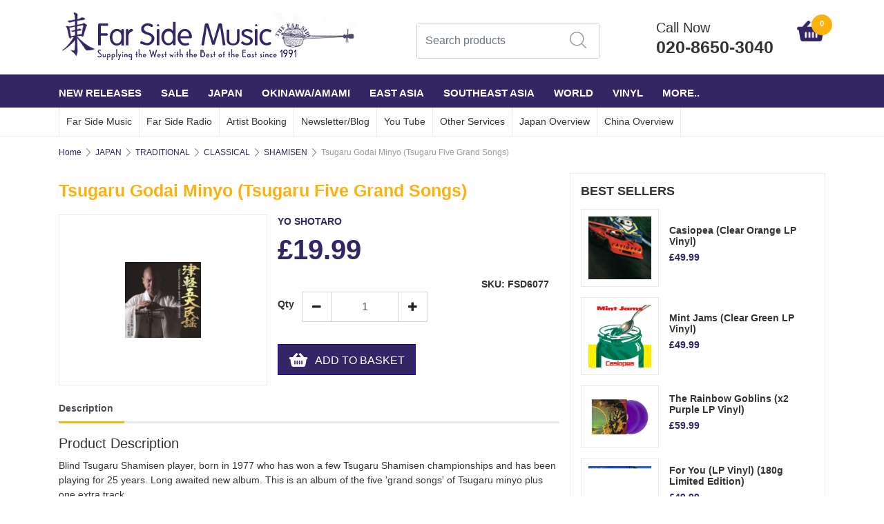

--- FILE ---
content_type: text/html
request_url: https://www.farsidemusic.com/cgi-bin/ss000001.pl?PRODREF=FSD6077&NOLOGIN=1
body_size: 487
content:
<HTML><HEAD>
<META HTTP-EQUIV="refresh" CONTENT="0; URL=https://www.farsidemusic.com/acatalog/Tsugaru-Godai-Minyo--Tsugaru-Five-Grand-Songs--FSD6077.html#SID=182">
<SCRIPT LANGUAGE="JAVASCRIPT">
<!-- hide from older browsers
setTimeout("ForwardPage()", 1000);
function ForwardPage()
	{
	var sURL = 'https://www.farsidemusic.com/acatalog/Tsugaru-Godai-Minyo--Tsugaru-Five-Grand-Songs--FSD6077.html#SID=182';
	location.replace(sURL);
	}
// -->
</SCRIPT>
</HEAD><BODY BGCOLOR="#ffffff" TEXT="#333333" LINK="#e90000" ALINK="#666666" VLINK="#e90000"><BLOCKQUOTE>
<P>
<NOSCRIPT>Please wait for your browser to forward you to the next page or click <a href="https://www.farsidemusic.com/acatalog/Tsugaru-Godai-Minyo--Tsugaru-Five-Grand-Songs--FSD6077.html#SID=182">here</a>.
</NOSCRIPT><BLOCKQUOTE></BODY>
</HTML>


--- FILE ---
content_type: text/html
request_url: https://www.farsidemusic.com/acatalog/Tsugaru-Godai-Minyo--Tsugaru-Five-Grand-Songs--FSD6077.html
body_size: 18661
content:
<!doctype html><html lang="en"><head><meta http-equiv="Content-Type" content="text/html; charset=iso-8859-1" /><meta charset="utf-8"><meta name="viewport" content="width=device-width, initial-scale=1"><title> Tsugaru Godai Minyo (Tsugaru Five Grand Songs)</title><meta http-equiv="MSThemeCompatible" content="yes" /><link rel="canonical" href="https://www.farsidemusic.com/acatalog/Tsugaru-Godai-Minyo--Tsugaru-Five-Grand-Songs--FSD6077.html"><meta property="og:url" content="https://www.farsidemusic.com/acatalog/Tsugaru-Godai-Minyo--Tsugaru-Five-Grand-Songs--FSD6077.html" /><meta property="og:type" content="product" /><meta property="og:title" content="Tsugaru Godai Minyo (Tsugaru Five Grand Songs)" /><meta property="og:description" content="Blind Tsugaru Shamisen player, born in 1977 who has won a few Tsugaru Shamisen championships and has been playing for 25 years. Long awaited new album. This is an album of the five 'grand songs' of Tsugaru minyo plus one extra track. 1. Tsugaru Jonkara Bushi  2. Tsugaru Yosare Bushi  3. Tsugaru Aiya Bushi  4. Tsugaru Ohaara Bushi  5. Tsugaru Sansagari  6. Kyokubiki Kakeai  " /><!--[sd.hide]<Actinic:BASEHREF VALUE="https://www.farsidemusic.com/acatalog/" FORCED=0 /> [sd.hide]--><!--[if IE]><link rel="shortcut icon" href="https://www.farsidemusic.com/acatalog/favicon.ico"><![endif]--><link rel="shortcut icon" href="https://www.farsidemusic.com/acatalog/favicon.ico"><link rel="icon" href="https://www.farsidemusic.com/acatalog/favicon.ico"><link rel="apple-touch-icon" sizes="180x180" href="/apple-touch-icon.png"><link rel="stylesheet" type="text/css" media="all" href="webslidemenu.css" /><link rel="stylesheet" href="https://maxcdn.bootstrapcdn.com/bootstrap/4.0.0/css/bootstrap.min.css" integrity="sha384-Gn5384xqQ1aoWXA+058RXPxPg6fy4IWvTNh0E263XmFcJlSAwiGgFAW/dAiS6JXm" crossorigin="anonymous"> <link href="actinic.css" rel="stylesheet" type="text/css"><script
src="https://code.jquery.com/jquery-3.3.1.min.js"
integrity="sha256-FgpCb/KJQlLNfOu91ta32o/NMZxltwRo8QtmkMRdAu8="
crossorigin="anonymous"></script><script type="text/javascript" src="sellerdeck.min.js?DAYNO=XCAB"></script>	<script type="text/javascript">
$(document).ready(function() {
SD.Responsive.CallFunctions();
});
</script><script language="javascript" type="text/javascript">
// START Configuration variables - alter with care
var nMaxRecent			= 12;		
var nTrimListTo		= 4;		
var nScrollBy			= 4;		
var bDisplayReversed	= true;		
var nKeepRecentHours	= 12;		
</script><!--[sd.hide]<Actinic:COOKIECHECK /> [sd.hide]--><script type="text/javascript">
<!--
var pg_nSectionImageMaxWidth = parseInt("0140", 10);
var pg_nProductImageMaxWidth = parseInt("0284", 10);
var pg_sSearchScript = "https://www.farsidemusic.com/cgi-bin/ss000001.pl";
var pg_sCustomerAccountsCGIURL = 'https://www.farsidemusic.com/cgi-bin/bb000001.pl';
var pg_sCheckoutURL = "https://www.farsidemusic.com/cgi-bin/os000001.pl";
var pg_nProductImageWidth = parseInt("050", 10);
var pg_nProductImageHeight = parseInt("050", 10);
var pg_bEnableFilterCount = parseInt("01", 10);
var pg_sDefaultSortOrder = "1_3_4_0";
var pg_sSortOrdersPrependedToProdRefs = "2,4,6,7,8";
var pg_sSearchValidWordCharacters = 'abcdefghijklmnopqrstuvwxyzABCDEFGHIJKLMNOPQRSTUVWXYZ\'0123456789ŠŒŽšœžŸÀÁÂÃÄÅÆÇÈÉÊËÌÍÎÏÐÑÒÓÔÕÖØÙÚÛÜÝÞßàáâãäåæçèéêëìíîïðñòóôõöøùúûüýþÿ-';
saveReferrer();
// -->
</script><script type="text/javascript">
AttachEvent(window, "load", ShowBackLink);
</script><script type="text/javascript">
var g_oConfig = {"bTaxIncl":0,"arrCurrs":[{"sSym": "&#163;","nDecs": 2,"nThous": 3,"sDecSep": ".","sThouSep": ",","sRate": "1"}],"bEstimateChoicePrices":0};
</script><script type="text/javascript">
var g_sUndeterminedPrice = '<span class="actrequiredcolor">Your price will depend on your choices below</span>';
AttachEvent(window, "load", function(){OnProdLoad('https://www.farsidemusic.com/cgi-bin/dx000001.pl', 182);});
</script><script type="text/javascript">

function polyFillsLoaded()
{

$(".usesFetch").show();
}
</script><script type="text/javascript">
$(document).ready(function() {
$(".usesFetch").show();
});
</script><link href="https://maxcdn.bootstrapcdn.com/font-awesome/4.7.0/css/font-awesome.min.css" rel="stylesheet"><script src="https://npmcdn.com/tether@1.2.4/dist/js/tether.min.js"></script><script src="https://maxcdn.bootstrapcdn.com/bootstrap/4.0.0/js/bootstrap.min.js" integrity="sha384-JZR6Spejh4U02d8jOt6vLEHfe/JQGiRRSQQxSfFWpi1MquVdAyjUar5+76PVCmYl" crossorigin="anonymous"></script><link rel="stylesheet" type="text/css" href="//cdnjs.cloudflare.com/ajax/libs/cookieconsent2/3.0.3/cookieconsent.min.css" /><script src="//cdnjs.cloudflare.com/ajax/libs/cookieconsent2/3.0.3/cookieconsent.min.js"></script><script>
window.addEventListener("load", function(){
window.cookieconsent.initialise({
"palette": {
"popup": {
"background": "#efefef",
"text": "#404040"
},
"button": {
"background": "#8ec760",
"text": "#ffffff"
}
},
"theme": "edgeless",
"position": "bottom-left",
"content": {
"href": "info.html"
}
})});
</script><!--[if lt IE 9]><script src="//oss.maxcdn.com/html5shiv/3.7.3/html5shiv.min.js"></script><script src="//oss.maxcdn.com/respond/1.4.2/respond.min.js"></script><![endif]--></head><body PreloadImages();"><div id="menu-overlay"></div><div class="paymentOverlay"></div><header> <div class="header container"><div class="row justify-content-between"><div class="logo-area"><a href="../index.html"><img src="logo.png" width="435" height="72" border="0" alt="col-md-6 col-sm-4 co" title="FAR SIDE MUSIC LTD. col-md-6 col-sm-4 co" class="logoimage img-responsive" /></a></div><div class="order-md-3 order-lg-2 text-center p-0-md"  id="search-bar-desktop"><div class="col-12 col-lg-12 quick-search p-0-md"><form name="simplesearch" method="get" action="https://www.farsidemusic.com/cgi-bin/ss000001.pl"><div class="form-group"><div class="input-group sb-input-group"><input type="hidden" name="page" value="search" /><input type="text" id="search-desktop" name="SS" size="18" placeholder="Search products" onfocus="this.value=''; AutoSuggest(this);" class="form-control quick-search-text" /><input type="hidden" name="PR" value="-1" /><input type="hidden" name="TB" value="O" /><input class="button quick-search-button" type="hidden" name="ACTION" /><span class="input-group-addon"><button class="button quick-search-button" type="submit" name="ACTION" value="Go!"><img src="search-icon.png" alt="" /></button></span></div></div></form></div></div><div class="cart-area order-md-2 order-lg-3 pr-md-0 pl-lg-0-only p-0" id="phone-sec"><div class="d-flex justify-content-between align-items-start"><a href="tel:020-8650-3040" class="col-10 p-0"><p class="header-phone">Call Now</p><p class="header-phone">020-8650-3040</p></a><div class="shopping-cart text-right col-2 p-0" style="padding-top: 5px !important;"><a class="d-block" href="https://www.farsidemusic.com/cgi-bin/ca000001.pl?ACTION=SHOWCART" onclick="AppendParentSection(this)"><div class="header-cart"><img src="cartIcon.png" alt="" /><span class="header-cart-count"><script language="javascript" type="text/javascript">
<!--
document.write(getCartItem(3));
// -->
</script></span></div></a></div></div></div>	</div></div><div class="mobile-header container"> 		<div class="row align-items-center"><nav class="col-1 mobile-nav" role="navigation"><a class="wsdownmenu-animated-arrow wsdownmenu-lines"><img src="barsIcon.png" alt="" /></a></nav><div class="col-1 mobile-margin mobile-search"><a id="search-icon"><img src="search-icon-mobile.png" alt="" /></a></div><div class="col-8 logo-area text-center"><span class="large-logo"><a href="../index.html"><img src="logo.png" width="435" height="72" border="0" alt="col-md-6 col-sm-4 co" title="FAR SIDE MUSIC LTD. col-md-6 col-sm-4 co" class="logoimage img-responsive" /></a></span><span class="small-logo"><a href="../index.html"><a href="../index.html"><img src="logo.png" width="435" height="72" border="0" alt="col-md-6 col-sm-4 co" title="FAR SIDE MUSIC LTD. col-md-6 col-sm-4 co" class="logoimage img-responsive" /></a></a></span></div><div class="col-1 mobile-margin mobile-phone"><a class="pull-right white" href="tel:020-8650-3040"><img src="phoneIcon.png" alt="" /></a></div><div class="col-1 mobile-margin mobile-cart"><a class="position-relative" href="https://www.farsidemusic.com/cgi-bin/ca000001.pl?ACTION=SHOWCART" onclick="AppendParentSection(this)"><img src="cartIcon.png" alt=""><span class="mobile-cart">         <script language="javascript" type="text/javascript">
<!--
document.write(getCartItem(3));
// -->
</script></span></a>		</div><div class="search-area col-12 text-center"  id="search-bar" style="display:none;"><div class="col-xs-12 quick-search"><form name="simplesearch" method="get" action="https://www.farsidemusic.com/cgi-bin/ss000001.pl"><div class="form-group"><div class="input-group sb-input-group"><input type="hidden" name="page" value="search" /><input type="text" id="search" name="SS" size="18" placeholder="Search products" onfocus="this.value=''; AutoSuggest(this);" class="form-control quick-search-text" /><input type="hidden" name="PR" value="-1" /><input type="hidden" name="TB" value="O" /><input class="button quick-search-button" type="hidden" name="ACTION" value="Go!" /><span class="input-group-addon"><button class="button quick-search-button" type="submit" name="ACTION" value="Go!"><i class="fa fa-search quick-search-button" aria-hidden="true"></i></button> </span></div></div></form></div></div></div>	</div></header><span class="full-width"><nav class="wsdownmenu clearfix" role="navigation"><div class="row row-mobile align-items-center"><ul class="wsdown-mobile wsdownmenu-list col-12"><li><a id="main-link1" href="NEW_RELEASES_MONTHLY.html" >NEW RELEASES</a><div class="megamenu clearfix" id="tc1" style="display:block;"><ul class="col-xl-3 col-lg-4 col-md-6 col-12 link-list">   	   <li><a class="dropheading title" href="CD-p1.html">JAPAN CDs</a> 	    </ul><ul class="col-xl-3 col-lg-4 col-md-6 col-12 link-list">   	   <li><a class="dropheading title" href="Vinyl-1-p1.html">JAPAN VINYL</a> 	    </ul><ul class="col-xl-3 col-lg-4 col-md-6 col-12 link-list">   	   <li><a class="dropheading title" href="JAPAN-CASSETTE-TAPES-p1.html">JAPAN CASSETTE TAPES</a> 	    </ul><ul class="col-xl-3 col-lg-4 col-md-6 col-12 link-list">   	   <li><a class="dropheading title" href="OKINAWA_CDs-p1.html">OKINAWA&#47;AMAMI</a> 	    </ul><ul class="col-xl-3 col-lg-4 col-md-6 col-12 link-list">   	   <li><a class="dropheading title" href="OTHER_ASIAN_CDs-p1.html">REST OF ASIA</a> 	    </ul><ul class="col-xl-3 col-lg-4 col-md-6 col-12 link-list">   	   <li><a class="dropheading title" href="DVD---Blu-ray--p1.html">DVD &#47; Blu&#45;ray </a> 	    </ul><ul class="col-xl-3 col-lg-4 col-md-6 col-12 link-list">   	   <li><a class="dropheading title" href="ETC-p1.html">WORLD </a> 	    </ul><ul class="col-xl-3 col-lg-4 col-md-6 col-12 link-list">   	   <li><a class="dropheading title" href="BOOKS--MAGAZINES.html">BOOKS &#47;MAGAZINES</a> 	    </ul></div></li><li><a id="main-link2" href="SALE.html" >SALE</a><div class="megamenu clearfix" id="tc2" style="display:block;"><ul class="col-xl-3 col-lg-4 col-md-6 col-12 link-list">   	   <li><a class="dropheading title" href="Vinyl--1-p1.html">VINYL</a> 	    </ul><ul class="col-xl-3 col-lg-4 col-md-6 col-12 link-list">   	   <li><a class="dropheading title" href="CDs-p1.html">CDs</a> 	    </ul><ul class="col-xl-3 col-lg-4 col-md-6 col-12 link-list">   	   <li><a class="dropheading title" href="DVDs-Blu-ray-p1.html">DVDs&#47;BLU&#45;RAY</a> 	    </ul></div></li><li><a id="main-link3" href="JAPAN-1.html" >JAPAN</a><div class="megamenu clearfix" id="tc3" style="display:block;"><ul class="col-xl-3 col-lg-4 col-md-6 col-12 link-list">   	   <li><a class="dropheading title" href="col_md_6_col_sm_4_co_CONTEMPORARY_24.html">CONTEMPORARY</a><li><a class="droplink" href="CITYPOP.html">CITY POP </a></li><li><a class="droplink" href="FOLK-BLUES.html">FOLK&#47;BLUES</a></li><li><a class="droplink" href="Ambient.html">AMBIENT &#47; ELECTRONIC &#38; CHILLOUT</a></li><li><a class="droplink" href="IMPROVISED___ELECTRONIC.html">IMPROVISED&#47;ELECTRONIC</a></li><li><a class="droplink" href="JAZZ___AVANT_GARDE.html">JAZZ&#47;FUNK&#47;AVANT GARDE</a></li><li><a class="dropfooter" href="col_md_6_col_sm_4_co_CONTEMPORARY_24.html">more pages....</a></li> 	    </ul><ul class="col-xl-3 col-lg-4 col-md-6 col-12 link-list">   	   <li><a class="dropheading title" href="JAPAN_traditional.html">TRADITIONAL</a><li><a class="droplink" href="Contemporary_jptrad.html">CONTEMPORARY</a></li><li><a class="droplink" href="Classical_jptrad.html">CLASSICAL</a></li><li><a class="droplink" href="SHM-CD_TRADITIONAL_MUSIC_BEST_10.html">SHM&#45;CD Traditional Music Best</a></li><li><a class="droplink" href="VINYL-4.html">VINYL</a></li><li><a class="droplink" href="COLUMBIA-UHQCD-TRADITIONAL-MUSIC-SERIES.html">COLUMBIA UHQCD Traditional Music</a></li><li><a class="dropfooter" href="JAPAN_traditional.html">more pages....</a></li> 	    </ul><ul class="col-xl-3 col-lg-4 col-md-6 col-12 link-list">   	   <li><a class="dropheading title" href="JAPAN_vintage.html">VINTAGE</a><li><a class="droplink" href="V-p1.html">TAISHO AND SHOWA KAYO POP AND JAZZ 1920s&#45;50s</a></li><li><a class="droplink" href="MINYO_AND_EDO_ERA_FOLK_SONGS.html">MINYO AND SHOWA ERA FOLK SONGS 1920s&#45;50s</a></li><li><a class="droplink" href="JAPANESE-KAYOKYOKU-STAR-p1.html">JAPANESE KAYOKYOKU STAR</a></li><li><a class="droplink" href="NIPPON_MODERN_TIMES_SERIES.html">NIPPON MODERN TIMES SERIES</a></li><li><a class="droplink" href="KING_ARCHIVE_SERIES.html">KING ARCHIVE SERIES</a></li><li><a class="dropfooter" href="JAPAN_vintage.html">more pages....</a></li> 	    </ul><ul class="col-xl-3 col-lg-4 col-md-6 col-12 link-list">   	   <li><a class="dropheading title" href="JAPAN_bsa.html">ARTIST EXPLORER &#40;JAPAN&#41;</a><li><a class="droplink" href="YMO-p1.html">YELLOW MAGIC ORCHESTRA</a></li><li><a class="droplink" href="YELLOW-MAGIC-ORCHESTRA-USED-p1.html">YELLOW MAGIC ORCHESTRA USED</a></li><li><a class="droplink" href="Ryuichi-Sakamoto-p1.html">RYUICHI SAKAMOTO</a></li><li><a class="droplink" href="RYUICHI-SAKAMOTO-USED-p1.html">RYUICHI SAKAMOTO USED</a></li><li><a class="droplink" href="HARUOMI_HOSONO-p1.html">HARUOMI HOSONO</a></li><li><a class="dropfooter" href="JAPAN_bsa.html">more pages....</a></li> 	    </ul><ul class="col-xl-3 col-lg-4 col-md-6 col-12 link-list">   	   <li><a class="dropheading title" href="THE-BEST-OF-GOLDEN-BEST.html">THE BEST OF GOLDEN BEST</a> 	    </ul><ul class="col-xl-3 col-lg-4 col-md-6 col-12 link-list">   	   <li><a class="dropheading title" href="GREATEST_EVER_JAPANESE_POP_ALBUMS-p1.html">GREATEST EVER JAPANESE POP </a> 	    </ul><ul class="col-xl-3 col-lg-4 col-md-6 col-12 link-list">   	   <li><a class="dropheading title" href="GREATEST_EVER_JAPANESE_ROCK_ALBUMS-p1.html">GREATEST EVER JAPANESE ROCK </a> 	    </ul><ul class="col-xl-3 col-lg-4 col-md-6 col-12 link-list">   	   <li><a class="dropheading title" href="BEST-100-ALBUMS-OF-THE-LAST-50-YEARS--MUSIC-MAGAZINE.html">BEST ALBUMS OF THE LAST 50 YEARS&#45; MUSIC MAGAZINE</a> 	    </ul><ul class="col-xl-3 col-lg-4 col-md-6 col-12 link-list">   	   <li><a class="dropheading title" href="JAPROCKSAMPLER-p1.html">JAPROCKSAMPLER</a> 	    </ul></div></li><li><a id="main-link4" href="OKINAWA-AMAMI.html" >OKINAWA&#47;AMAMI</a><div class="megamenu clearfix" id="tc4" style="display:block;"><ul class="col-xl-3 col-lg-4 col-md-6 col-12 link-list">   	   <li><a class="dropheading title" href="OKINAWA.html">OKINAWA</a><li><a class="droplink" href="Cat_OKINAWA_traditional.html">OKINAWA Traditional</a></li><li><a class="droplink" href="OKINAWA---Vinyl--p1.html">OKINAWA &#47; AMAMI &#45; Vinyl </a></li><li><a class="droplink" href="OKINAWA_modern.html">OKINAWA Contemporary Roots</a></li><li><a class="droplink" href="OKINAWA---Ryukyu-Classical.html">OKINAWA &#45; Ryukyu Classical</a></li><li><a class="droplink" href="Cat_Okinawa_Compilations.html">OKINAWA compilations</a></li><li><a class="dropfooter" href="OKINAWA.html">more pages....</a></li> 	    </ul><ul class="col-xl-3 col-lg-4 col-md-6 col-12 link-list">   	   <li><a class="dropheading title" href="Amami.html">AMAMI</a><li><a class="droplink" href="AMAMI_traditional-p1.html">Traditional</a></li><li><a class="droplink" href="AMAMI_modern-p1.html">Contemporary Roots</a></li> 	    </ul><ul class="col-xl-3 col-lg-4 col-md-6 col-12 link-list">   	   <li><a class="dropheading title" href="OKINAWA_bsa.html">ARTIST EXPLORER</a><li><a class="droplink" href="SEIJINNOBORIKAWA-p1.html">SEIJIN NOBORIKAWA</a></li><li><a class="droplink" href="RINSHO_KADEKARU_-p1.html">RINSHO KADEKARU </a></li><li><a class="droplink" href="TETSUHIRO-p1.html">TETSUHIRO DAIKU</a></li><li><a class="droplink" href="SHOKICHIKINA-p1.html">SHOUKICHI KINA</a></li><li><a class="droplink" href="YASUKATSU_OSHIMA.html">YASUKATSU OSHIMA</a></li><li><a class="dropfooter" href="OKINAWA_bsa.html">more pages....</a></li> 	    </ul><ul class="col-xl-3 col-lg-4 col-md-6 col-12 link-list">   	   <li><a class="dropheading title" href="GREATEST_EVER_OKINAWA_ALBUMS.html">GREATEST EVER OKINAWA ALBUMS</a> 	    </ul></div></li><li><a id="main-link5" href="EAST-ASIA.html" >EAST ASIA</a><div class="megamenu clearfix" id="tc5" style="display:block;"><ul class="col-xl-3 col-lg-4 col-md-6 col-12 link-list">   	   <li><a class="dropheading title" href="col_md_6_col_sm_4_co_CHINA_34.html">CHINA</a><li><a class="droplink" href="Shanngai_Hits_of_1930s-40s-p1.html">Shanghai Hits of 1930s&#45;40s</a></li><li><a class="droplink" href="RHYMOI--p1.html">Rhymoi</a></li><li><a class="droplink" href="Traditional-p1.html">Ancient &#38; Modern Traditional</a></li><li><a class="droplink" href="Rock_and_Pop-p1.html">Contemporary Rock &#38; Pop</a></li><li><a class="droplink" href="DVD.html">Peking Opera DVDs</a></li><li><a class="dropfooter" href="col_md_6_col_sm_4_co_CHINA_34.html">more pages....</a></li> 	    </ul><ul class="col-xl-3 col-lg-4 col-md-6 col-12 link-list">   	   <li><a class="dropheading title" href="SOUTH_KOREA.html">SOUTH KOREA</a><li><a class="droplink" href="Traditional_Korea-p1.html">Traditional and Folk</a></li><li><a class="droplink" href="Roots_Crossover___Collaboration-p1.html">Roots Crossover &#47; Avant&#45;Garde</a></li><li><a class="droplink" href="Pop___Rock_Korea-p1.html">Pop&#47;Psych&#47;Rock&#47;Trot</a></li><li><a class="droplink" href="PONCHAK.html">Ponchak</a></li> 	    </ul><ul class="col-xl-3 col-lg-4 col-md-6 col-12 link-list">   	   <li><a class="dropheading title" href="NORTH_KOREA-p1.html">NORTH KOREA</a> 	    </ul><ul class="col-xl-3 col-lg-4 col-md-6 col-12 link-list">   	   <li><a class="dropheading title" href="TAIWAN_HONG_KONG.html">HONG KONG&#47; TAIWAN&#47; MACAU </a><li><a class="droplink" href="Vintage-50s-and-60s-Hong-Kong---Taiwan-p1.html">1910s&#45;70s</a></li><li><a class="droplink" href="Roots-and-Pop-p1.html">Roots and Pop</a></li><li><a class="droplink" href="Vinyl-3-p1.html">Vinyl</a></li> 	    </ul><ul class="col-xl-3 col-lg-4 col-md-6 col-12 link-list">   	   <li><a class="dropheading title" href="ASIAN_NEW_AGE___HEALING-p1.html">NEW AGE &#47; AMBIENT</a> 	    </ul><ul class="col-xl-3 col-lg-4 col-md-6 col-12 link-list">   	   <li><a class="dropheading title" href="COMPILATIONS_by_paul-p1.html">COMPILATIONS</a> 	    </ul><ul class="col-xl-3 col-lg-4 col-md-6 col-12 link-list">   	   <li><a class="dropheading title" href="ARTIST-EXPLORER.html">ARTIST EXPLORER</a><li><a class="droplink" href="JIANGJIANHUA.html">JIANG JIAN HUA</a></li><li><a class="droplink" href="LIU-FANG.html">LIU FANG</a></li> 	    </ul></div></li><li><a id="main-link6" href="SOUTHEAST-ASIA.html" >SOUTHEAST ASIA</a><div class="megamenu clearfix" id="tc6" style="display:block;"><ul class="col-xl-3 col-lg-4 col-md-6 col-12 link-list">   	   <li><a class="dropheading title" href="Cat_INDONESIA.html">INDONESIA</a><li><a class="droplink" href="70s-Psychedelic---Rock-and-Pop-p1.html">1960s&#44;70s&#44; 80s PSYCHEDELIC ROCK &#47; POP&#44; CITY POP</a></li><li><a class="droplink" href="SUNDANESE_GAMELAN-p1.html">SUNDANESE GAMELAN &#47; TEMBANG SUNDA</a></li><li><a class="droplink" href="JAVANESE-GAMELAN.html">JAVANESE GAMELAN</a></li><li><a class="droplink" href="Pop_Sunda.html">POP SUNDA </a></li><li><a class="droplink" href="Jaipong.html">JAIPONG</a></li><li><a class="dropfooter" href="Cat_INDONESIA.html">more pages....</a></li> 	    </ul><ul class="col-xl-3 col-lg-4 col-md-6 col-12 link-list">   	   <li><a class="dropheading title" href="GREATEST_EVER_SOUTH_EAST_ASIA.html">GREATEST EVER SOUTH EAST ASIA</a> 	    </ul><ul class="col-xl-3 col-lg-4 col-md-6 col-12 link-list">   	   <li><a class="dropheading title" href="PAN_ASIA.html">PAN ASIA</a> 	    </ul><ul class="col-xl-3 col-lg-4 col-md-6 col-12 link-list">   	   <li><a class="dropheading title" href="ARTIST-EXPLORER-ASIA.html">ARTIST EXPLORER </a><li><a class="droplink" href="SAMBASUNDA-1.html">SAMBASUNDA</a></li><li><a class="droplink" href="HUONG-THANH.html">HUONG THANH</a></li> 	    </ul><ul class="col-xl-3 col-lg-4 col-md-6 col-12 link-list">   	   <li><a class="dropheading title" href="Cat_MALAYSIA.html">MALAYSIA&#47;SINGAPORE</a><li><a class="droplink" href="Traditional_malaysia.html">Traditional</a></li><li><a class="droplink" href="Roots_Pop_malaysia-p1.html">Roots &#38; Pop</a></li><li><a class="droplink" href="P_Ramlee-p1.html">P&#46;Ramlee &#38; Saloma</a></li><li><a class="droplink" href="Vintage-Malaysian-Music.html">Vintage</a></li><li><a class="droplink" href="sitinurhaliza-p1.html">Siti Nurhaliza</a></li><li><a class="dropfooter" href="Cat_MALAYSIA.html">more pages....</a></li> 	    </ul><ul class="col-xl-3 col-lg-4 col-md-6 col-12 link-list">   	   <li><a class="dropheading title" href="VIETNAM_BURMA.html">VIETNAM</a><li><a class="droplink" href="Traditional_Vocal.html">Traditional  Vocal</a></li><li><a class="droplink" href="Traditional_Instrumental-p1.html">Traditional Instrumental</a></li><li><a class="droplink" href="Traditional_Bac_Ninh_Folk_Songs.html">Traditional Bac Ninh Folk Songs</a></li><li><a class="droplink" href="Modern_Instrumental-p1.html">Contemporary Instrumental</a></li><li><a class="droplink" href="Modern_Folk-p1.html">Contemporary Folk</a></li><li><a class="dropfooter" href="VIETNAM_BURMA.html">more pages....</a></li> 	    </ul><ul class="col-xl-3 col-lg-4 col-md-6 col-12 link-list">   	   <li><a class="dropheading title" href="BURMA-p1.html">BURMA &#47; MYANMAR</a> 	    </ul><ul class="col-xl-3 col-lg-4 col-md-6 col-12 link-list">   	   <li><a class="dropheading title" href="Cat_THAILAND.html">THAILAND</a><li><a class="droplink" href="Baichasong-p1.html">Baichasong</a></li><li><a class="droplink" href="70s_Morlam_Funk_Psychedelic-p1.html">1970s &#47; 80s Morlam Lukthung Funk Psychedelic</a></li><li><a class="droplink" href="Pompuang_Duangjan.html">Pompuang Duangjan</a></li><li><a class="droplink" href="Jintara_Poonlarp-p1.html">Jintara Poonlarp</a></li><li><a class="droplink" href="Siriporn_Ampaipong-p1.html">Siriporn Ampaipong</a></li><li><a class="dropfooter" href="Cat_THAILAND.html">more pages....</a></li> 	    </ul><ul class="col-xl-3 col-lg-4 col-md-6 col-12 link-list">   	   <li><a class="dropheading title" href="LAOS.html">LAOS</a> 	    </ul><ul class="col-xl-3 col-lg-4 col-md-6 col-12 link-list">   	   <li><a class="dropheading title" href="CAMBODIA.html">CAMBODIA</a><li><a class="droplink" href="Traditional_Vocal_cam.html">Traditional Vocal</a></li><li><a class="droplink" href="Traditional_Instrumental_cam.html">Traditional Instrumental</a></li><li><a class="droplink" href="60s___70s_Roots_and_Rock-p1.html">1960s&#45;70s Roots &#38; Pop</a></li><li><a class="droplink" href="Modern_Khmer_Roots-p1.html">Modern Khmer Roots&#44; Khmer Surin</a></li><li><a class="droplink" href="Khmer_Pop-p1.html">Khmer Pop</a></li> 	    </ul></div></li><li><a id="main-link7" href="WORLD.html" >WORLD</a><div class="megamenu clearfix" id="tc7" style="display:block;"><ul class="col-xl-3 col-lg-4 col-md-6 col-12 link-list">   	   <li><a class="dropheading title" href="JVC_WORLD_SOUNDS.html">JVC WORLD SOUNDS</a><li><a class="droplink" href="JAPAN.html">Japan</a></li><li><a class="droplink" href="KOREA.html">Korea</a></li><li><a class="droplink" href="CHINA.html">China</a></li><li><a class="droplink" href="ISLAM.html">Islam</a></li><li><a class="droplink" href="JVC_AFRICA.html">Africa</a></li><li><a class="dropfooter" href="JVC_WORLD_SOUNDS.html">more pages....</a></li> 	    </ul><ul class="col-xl-3 col-lg-4 col-md-6 col-12 link-list">   	   <li><a class="dropheading title" href="THE_WORLD_ROOTS_MUSIC_LIBRARY.html">KING WORLD ROOTS MUSIC LIBRARY</a><li><a class="droplink" href="EAST_ASIA-p1.html">East Asia</a></li><li><a class="droplink" href="SOUTHEAST_ASIAN-p1.html">Southeast Asia</a></li><li><a class="droplink" href="SOUTHERN_ASIA-p1.html">South Asia</a></li><li><a class="droplink" href="CENTRAL_ASIAN.html">Central Asia</a></li><li><a class="droplink" href="WEST_ASIAN.html">West Asia</a></li><li><a class="dropfooter" href="THE_WORLD_ROOTS_MUSIC_LIBRARY.html">more pages....</a></li> 	    </ul><ul class="col-xl-3 col-lg-4 col-md-6 col-12 link-list">   	   <li><a class="dropheading title" href="COLOMBIA_ARCHIVE_WORLD_MUSIC_COLLECTION-p1.html">COLUMBIA ARCHIVE WORLD MUSIC COLLECTION</a> 	    </ul><ul class="col-xl-3 col-lg-4 col-md-6 col-12 link-list">   	   <li><a class="dropheading title" href="SMITHSONIAN-FOLKWAYS-CUSTOM-CDs.html">SMITHSONIAN FOLKWAYS CUSTOM CDs</a> 	    </ul><ul class="col-xl-3 col-lg-4 col-md-6 col-12 link-list">   	   <li><a class="dropheading title" href="NONESUCH_EXPLORER.html">NONESUCH EXPLORER SERIES</a><li><a class="droplink" href="NONESUCH_EAST_ASIAN.html">East Asia</a></li><li><a class="droplink" href="NONESUCH_SOUTHEAST_ASIAN.html">Southeast Asia</a></li><li><a class="droplink" href="NONESUCH_SOUTH_ASIAN.html">South Asia</a></li><li><a class="droplink" href="NONESUCH_WEST_ASIAN.html">West Asia &#47; Middle East</a></li><li><a class="droplink" href="NONESUCH_EUROPEAN.html">Europe</a></li><li><a class="dropfooter" href="NONESUCH_EXPLORER.html">more pages....</a></li> 	    </ul><ul class="col-xl-3 col-lg-4 col-md-6 col-12 link-list">   	   <li><a class="dropheading title" href="AUDI-BOOK.html">AUDI&#45;BOOK</a> 	    </ul><ul class="col-xl-3 col-lg-4 col-md-6 col-12 link-list">   	   <li><a class="dropheading title" href="col_md_6_col_sm_4_co_RESPECT_RECORDS_23-p1.html">RESPECT RECORDS</a> 	    </ul><ul class="col-xl-3 col-lg-4 col-md-6 col-12 link-list">   	   <li><a class="dropheading title" href="HAWAII___THE_PACIFIC.html">HAWAII &#38; THE PACIFIC</a><li><a class="droplink" href="Japanese_Artists_hawaii-p1.html">Japanese Artists</a></li><li><a class="droplink" href="YUKIYAMAUCHI-p1.html">Yuki Yamauchi</a></li><li><a class="droplink" href="Hawaiian__The_Pacific_Artists-p1.html">Hawaiian &#38; Pacific Artists</a></li><li><a class="droplink" href="Compilations_hawaii-p1.html">Compilations</a></li><li><a class="droplink" href="Ukulele-p1.html">Ukulele</a></li><li><a class="dropfooter" href="HAWAII___THE_PACIFIC.html">more pages....</a></li> 	    </ul><ul class="col-xl-3 col-lg-4 col-md-6 col-12 link-list">   	   <li><a class="dropheading title" href="ARABIC.html">ARABIC</a> 	    </ul><ul class="col-xl-3 col-lg-4 col-md-6 col-12 link-list">   	   <li><a class="dropheading title" href="AFRICA-p1.html">AFRICA</a> 	    </ul><ul class="col-xl-3 col-lg-4 col-md-6 col-12 link-list">   	   <li><a class="dropheading title" href="LATIN_JAPANESE_LATIN_-p1.html">LATIN</a> 	    </ul><ul class="col-xl-3 col-lg-4 col-md-6 col-12 link-list">   	   <li><a class="dropheading title" href="CARIBBEAN-p1.html">CARIBBEAN</a> 	    </ul><ul class="col-xl-3 col-lg-4 col-md-6 col-12 link-list">   	   <li><a class="dropheading title" href="SOUTH_ASIA.html">SOUTH ASIA</a> 	    </ul><ul class="col-xl-3 col-lg-4 col-md-6 col-12 link-list">   	   <li><a class="dropheading title" href="EUROPE2-p1.html">EUROPE</a> 	    </ul><ul class="col-xl-3 col-lg-4 col-md-6 col-12 link-list">   	   <li><a class="dropheading title" href="AMERICA-1.html">AMERICA</a> 	    </ul><ul class="col-xl-3 col-lg-4 col-md-6 col-12 link-list">   	   <li><a class="dropheading title" href="MONGOLIA-.html">MONGOLIA&#47;CENTRAL ASIA</a> 	    </ul><ul class="col-xl-3 col-lg-4 col-md-6 col-12 link-list">   	   <li><a class="dropheading title" href="GLOBAL-p1.html">WORLD MIXTURES &#38; COMPILATIONS</a> 	    </ul><ul class="col-xl-3 col-lg-4 col-md-6 col-12 link-list">   	   <li><a class="dropheading title" href="naturalsounds-p1.html">NATURAL SOUNDS</a> 	    </ul></div></li><li><a id="main-link8" href="JAPAN_LPS.html" >VINYL</a><div class="megamenu clearfix" id="tc8" style="display:block;"><ul class="col-xl-3 col-lg-4 col-md-6 col-12 link-list">   	   <li><a class="dropheading title" href="New-p1.html">New</a> 	    </ul><ul class="col-xl-3 col-lg-4 col-md-6 col-12 link-list">   	   <li><a class="dropheading title" href="USED-VINYL-p1.html">Used</a> 	    </ul><ul class="col-xl-3 col-lg-4 col-md-6 col-12 link-list">   	   <li><a class="dropheading title" href="7-Inch-Singles-p1.html">12 and 7 Inch Singles</a> 	    </ul><ul class="col-xl-3 col-lg-4 col-md-6 col-12 link-list">   	   <li><a class="dropheading title" href="Studio-Ghibli--p1.html">Studio Ghibli </a> 	    </ul></div></li><li> <a id="main-link9"href="#" >More..</a><div class="megamenu clearfix" id="tc9"><ul class="col-xl-3 col-lg-4 col-md-6 col-12 link-list">   	   <li><a class="title dropheading" href="CASSETTE-TAPES-p1.html">CASSETTE TAPES</a> 	    </ul><ul class="col-xl-3 col-lg-4 col-md-6 col-12 link-list">   	   <li><a class="title dropheading" href="HIGH_QUALITY_CD_FORMATSJAPAN.html">AUDIOPHILE CD </a><li><a class="droplink" href="SACD-_Super_Audio_Compact_Disc-p1.html">SACD&#45; Super Audio Compact Disc</a></li><li><a class="droplink" href="SHM-CDs.html">SHM&#45;CDs</a></li><li><a class="droplink" href="HIGH_QUALITY_CD_FORMATS.html">UHQCD&#44; HQ</a></li><li><a class="droplink" href="BLU-SPEC_CD-p1.html">BLU&#45;SPEC CD&#44; BLU&#45;SPEC CD2&#44; BLU&#45;RAY AUDIO</a></li> 	    </ul><ul class="col-xl-3 col-lg-4 col-md-6 col-12 link-list">   	   <li><a class="title dropheading" href="WESTERN-MUSIC.html">USA&#47;UK&#47;R&#46;O&#46;W&#46;</a><li><a class="droplink" href="HIGH-QUALITY-CD-FORMATS---Western-Artists-SACD-SHMC-p1.html">Western Artists&#44; SACD &#43; SHM&#45;SACD</a></li><li><a class="droplink" href="HIGH_QUALITY_CD_FORMATS_Western_Artists.html">Western Artists&#44; SHM&#45;CD&#44; UHQ&#45;CD&#44; BLU&#45;SPEC</a></li><li><a class="droplink" href="Western-Artists--Japanese-Special-Edition-CDs.html">Western Artists&#44; Japanese Special Edition &#47; Japan Only  CDs</a></li><li><a class="droplink" href="Western-Artists.html">Western Artists&#44; Japanese Vinyl Editions</a></li> 	    </ul><ul class="col-xl-3 col-lg-4 col-md-6 col-12 link-list">   	   <li><a class="title dropheading" href="Cat_Japan_DVD.html">DVD&#47;BLU&#45;RAY</a><li><a class="droplink" href="KABUKI-p1.html">KABUKI</a></li><li><a class="droplink" href="BUNRAKU-p1.html">BUNRAKU</a></li><li><a class="droplink" href="NOH-p1.html">NOH THEATRE &#38; KYOGEN</a></li><li><a class="droplink" href="BUYO.html">BUDDHIST CHANTS&#44; BUYO &#38; OTHER TRADITIONAL DANCE</a></li><li><a class="droplink" href="Music_cat.html">MUSIC</a></li><li><a class="dropfooter" href="Cat_Japan_DVD.html">more pages....</a></li> 	    </ul><ul class="col-xl-3 col-lg-4 col-md-6 col-12 link-list">   	   <li><a class="title dropheading" href="FAR-SIDE---RICE.html">FAR SIDE &#47; RICE</a><li><a class="droplink" href="Far_Side_Label.html">FAR SIDE LABEL</a></li><li><a class="droplink" href="FAR_SIDE_ARTISTS.html">FAR SIDE ARTISTS</a></li><li><a class="droplink" href="Rice_Records_UK.html">RICE RECORDS</a></li> 	    </ul><ul class="col-xl-3 col-lg-4 col-md-6 col-12 link-list">   	   <li><a class="title dropheading" href="SALE_CDs__USED_.html">USED CDs &#38; DVDs</a><li><a class="droplink" href="YMO--HOSONO--SAKAMOTO--TAKAHASHI-AND-RELATED-ARTISTS-p1.html">YMO&#44; HOSONO&#44; SAKAMOTO&#44; TAKAHASHI AND RELATED ARTISTS</a></li><li><a class="droplink" href="JAPANESE_ARTISTS-p1.html">JAPANESE ARTISTS</a></li><li><a class="droplink" href="NON-JAPANESE_ARTISTS-p1.html">NON&#45;JAPANESE ARTISTS</a></li><li><a class="droplink" href="JVC-WORLD-SOUNDS-p1.html">JVC WORLD SOUNDS</a></li><li><a class="droplink" href="DVDs---BLU-RAY.html">DVDs &#38; BLU&#45;RAY</a></li> 	    </ul><ul class="col-xl-3 col-lg-4 col-md-6 col-12 link-list">   	   <li><a class="title dropheading" href="BOOKS--p1.html">BOOKS &#47; MAGAZINES</a> 	    </ul></div></li></ul></div></nav></span><div class="col-12 border-bottom-md"><div class="d-block d-flex-md home-page-menu container page-list"><div class="d-flex align-items-center page-item"><div class="col-2 p-0 d-block d-md-none"><img src="chinese-letter.png" alt=""></div><a href="../index.html" >Far Side Music</a></div><div class="d-flex align-items-center page-item"><div class="col-2 p-0 d-block d-md-none"><img src="radio.png" alt=""></div><a href="Far_Side_Radio.html" >Far Side Radio</a></div><div class="d-flex align-items-center page-item"><div class="col-2 p-0 d-block d-md-none"><img src="chinese-letter.png" alt=""></div><a href="Artist_Booking.html" >Artist Booking</a></div><div class="d-flex align-items-center page-item"><div class="col-2 p-0 d-block d-md-none"><img src="newsletter.png" alt=""></div><a href="Blog.html" ><a  target='_blank' href='https://farsidemusic.wordpress.com/2025/11/10/newsletter-november-december-2025/'>Newsletter&#47;Blog</a></a></div><div class="d-flex align-items-center page-item"><div class="col-2 p-0 d-block d-md-none"><img src="youtube-32.png" alt=""></div><a href="Youtube.html" ><a target='_blank' href='https://www.youtube.com/channel/UCYudfNesy980ESiCumDhXog/'>You Tube</a></a></div><div class="d-flex align-items-center page-item"><div class="col-2 p-0 d-block d-md-none"><img src="chinese-letter.png" alt=""></div><a href="Other_Services.html" >Other Services</a></div><div class="d-flex align-items-center page-item"><div class="col-2 p-0 d-block d-md-none"><img src="history.gif" alt=""></div><a href="History.html" >Japan Overview</a></div><div class="d-flex align-items-center page-item"><div class="col-2 p-0 d-block d-md-none"><img src="history_chinese.gif" alt=""></div><a href="History_2.html" >China Overview</a></div>		</div></div><section>  <p><Actinic:NOWSERVING/><Actinic:CURRACCOUNT/><Actinic:MYACCOUNT/><Actinic:LOGOUT_SIMPLE/></p><div class="container"><div class="row"><div id="idBreadcrumbsTop" class="breadcrumb-top"><ol class="breadcrumb"><li><a href="https://www.farsidemusic.com/cgi-bin/ss000001.pl?SECTIONID=index.html&amp;NOLOGIN=1" class="ajs-bc-home" target="_self">Home</a></li><li><a href="JAPAN-1.html" target="_self" class="link_breadcrumbs">JAPAN</a></li><li><a href="JAPAN_traditional.html" target="_self" class="link_breadcrumbs">TRADITIONAL</a></li><li><a href="Classical_jptrad.html" target="_self" class="link_breadcrumbs">CLASSICAL</a></li><li><a href="SHAMISEN_clas-p1.html" target="_self" class="link_breadcrumbs">SHAMISEN</a></li><li class="active hidden-xs">Tsugaru Godai Minyo &#40;Tsugaru Five Grand Songs&#41;</li></ol></div><div class="col-lg-12 col-md-12 col-sm-12 col-12"><div class="row"><a name="aFSD6077"></a>		<form method="post" class="imageOnLeftTextWrappedAround bg-white pt-3" action="https://www.farsidemusic.com/cgi-bin/ca000001.pl" novalidate > <input type="hidden" name="SID" value="182" /><input type="hidden" name="PAGE" value="PRODUCT" /><input type="hidden" name="PAGEFILENAME" value="Tsugaru-Godai-Minyo--Tsugaru-Five-Grand-Songs--FSD6077.html" /><Actinic:SECTION BLOB=''/><div class="d-flex flex-wrap"><div class="col-lg-8 col-12 pl-0 product-details-sec"><h1 class="section-name">Tsugaru Godai Minyo &#40;Tsugaru Five Grand Songs&#41;</h1>			<div class="row m-0 theme-border-upto-md product-order-sec"><div class="col-md-5 col-12 text-center theme-border d-flex align-items-center product-img-sec"><img src="tsugarugodai6077.jpg" border="0" title="Tsugaru Godai Minyo (Tsugaru Five Grand Songs)" alt="Tsugaru Godai Minyo (Tsugaru Five Grand Songs)" /></div><div class="col-md-7 col-12"><div class="row"><div class="col-12"><strong style="color: #342565;">YO SHOTARO</strong></div></div><div class="row"><div id="price" class="col-12"><Actinic:PRICES PROD_REF="FSD6077" RETAIL_PRICE_PROMPT="Price:"><div id="idFSD6077StaticPrice"><span class="product-price"> £19.99</span></div></Actinic:PRICES><script type="text/javascript">
g_mapProds['FSD6077'] = {"sProdRef":"FSD6077","nPrice":1999,"sTax1Rate":"","sTax2Rate":"","nPricingModel":0,"bFixChoices":1,"bOvrStaticPrice":1,"bSequentialChoices":1,"bAssemblyProduct":0};
</script><span class="product-price">	<span id="idFSD6077TaxExcPrice"></span></span><div class="d-flex justify-content-between"><small>      <span id="EnableIfOutOfStock_FSD6077" class="ActinicRTS badge badge-danger clearfix" style="display: none !important;"><i class="fa fa-times-circle" aria-hidden="true"></i> OUT OF STOCK</span></small><strong>SKU: FSD6077</strong></div></div></div><Actinic:CartError ProdRef="FSD6077"/><div id="idVarsFSD6077"></div><div class="row1">	<fieldset class="form-group quantity-box"><div class="row align-items-center"><label class="col-1">Qty</label><div class="input-group col-6"><input class="form-control input-number text-center input-lg" type="text" name="Q_FSD6077" value="1" onpaste="QuantityChanged(this, 'https://www.farsidemusic.com/cgi-bin/dx000001.pl', 182)" onkeyup="QuantityChanged(this, 'https://www.farsidemusic.com/cgi-bin/dx000001.pl', 182)"/></div></div></fieldset>	<div class="input-group add-to-cart"><button class="ActinicRTS btn-success cart-btn btn btn-lg d-flex add-to-cart-btn" onclick="return ValidateChoices(&#34;FSD6077&#34;);"><img src="cartIcon-white.png" class="cartIcon" alt=""> <img src="cartIcon.png" class="cartIconBlack" alt=""><span class="btn-text">Add to Basket</span></button></div></div><p><div class="product-links text-left"></div></p><p class="product-text"></p></div></div><div class="col-lg-12 p-lg-0 theme-border-upto-md mt-0 mt-md-3 mt-lg-0"><ul class="nav nav-tabs"><li class=" nav-item active"><a data-toggle="tab" class="nav-link active show" href="#home">Description</a></li></ul><div class="tab-content"><div id="home" class="tab-pane fade in active show"><h3>Product Description</h3><div class="product-text">Blind Tsugaru Shamisen player&#44; born in 1977 who has won a few Tsugaru Shamisen championships and has been playing for 25 years&#46; Long awaited new album&#46; This is an album of the five &#39;grand songs&#39; of Tsugaru minyo plus one extra track&#46;<br />1&#46; Tsugaru Jonkara Bushi  2&#46; Tsugaru Yosare Bushi  3&#46; Tsugaru Aiya Bushi  4&#46; Tsugaru Ohaara Bushi  5&#46; Tsugaru Sansagari  6&#46; Kyokubiki Kakeai <br /></div></div></div></div></div>	<div class="col-lg-4 col-12 pl-md-0 pr-0 bestseller-sidebar"><div class="col-12 theme-border-md pt-15"><h3 class="side-bar-title"><b>Best Sellers</b></h3><div class="col-12 side-bar"><div class="row flex-nowrap align-items-center text-center"><div class="image col-4"><a href="https://www.farsidemusic.com/cgi-bin/ss000001.pl?PRODREF=FSL8065&amp;NOLOGIN=1"><img class="lazyload lazy img-responsive" data-src="casiopea8065.jpg" src="casiopea8065.jpg" alt="Casiopea (Clear Orange LP Vinyl)" title="Casiopea (Clear Orange LP Vinyl)" /></a></div><div class="caption col-8 text-left"><a href="https://www.farsidemusic.com/cgi-bin/ss000001.pl?PRODREF=FSL8065&amp;NOLOGIN=1"><h5>Casiopea &#40;Clear Orange LP Vinyl&#41;</h5></a><div class="product-price"><Actinic:PRICES PROD_REF="FSL8065" RETAIL_PRICE_PROMPT="Price:"><div id="idFSL8065StaticPrice"><span class="product-price"> £49.99</span></div></Actinic:PRICES></div></div></div><div class="row flex-nowrap align-items-center text-center"><div class="image col-4"><a href="https://www.farsidemusic.com/cgi-bin/ss000001.pl?PRODREF=FSL8064&amp;NOLOGIN=1"><img class="lazyload lazy img-responsive" data-src="mintjams8064.jpg" src="mintjams8064.jpg" alt="Mint Jams (Clear Green LP Vinyl)" title="Mint Jams (Clear Green LP Vinyl)" /></a></div><div class="caption col-8 text-left"><a href="https://www.farsidemusic.com/cgi-bin/ss000001.pl?PRODREF=FSL8064&amp;NOLOGIN=1"><h5>Mint Jams &#40;Clear Green LP Vinyl&#41;</h5></a><div class="product-price"><Actinic:PRICES PROD_REF="FSL8064" RETAIL_PRICE_PROMPT="Price:"><div id="idFSL8064StaticPrice"><span class="product-price"> £49.99</span></div></Actinic:PRICES></div></div></div><div class="row flex-nowrap align-items-center text-center"><div class="image col-4"><a href="https://www.farsidemusic.com/cgi-bin/ss000001.pl?PRODREF=FSL10318&amp;NOLOGIN=1"><img class="lazyload lazy img-responsive" data-src="rainbowgoblins10318.jpg" src="rainbowgoblins10318.jpg" alt="The Rainbow Goblins (x2 Purple LP Vinyl)" title="The Rainbow Goblins (x2 Purple LP Vinyl)" /></a></div><div class="caption col-8 text-left"><a href="https://www.farsidemusic.com/cgi-bin/ss000001.pl?PRODREF=FSL10318&amp;NOLOGIN=1"><h5>The Rainbow Goblins &#40;x2 Purple LP Vinyl&#41;</h5></a><div class="product-price"><Actinic:PRICES PROD_REF="FSL10318" RETAIL_PRICE_PROMPT="Price:"><div id="idFSL10318StaticPrice"><span class="product-price"> £59.99</span></div></Actinic:PRICES></div></div></div><div class="row flex-nowrap align-items-center text-center"><div class="image col-4"><a href="https://www.farsidemusic.com/cgi-bin/ss000001.pl?PRODREF=FSL9206&amp;NOLOGIN=1"><img class="lazyload lazy img-responsive" data-src="foryou_9206.png" src="foryou_9206.png" alt="For You (LP Vinyl) (180g Limited Edition) " title="For You (LP Vinyl) (180g Limited Edition) " /></a></div><div class="caption col-8 text-left"><a href="https://www.farsidemusic.com/cgi-bin/ss000001.pl?PRODREF=FSL9206&amp;NOLOGIN=1"><h5>For You &#40;LP Vinyl&#41; &#40;180g Limited Edition&#41; </h5></a><div class="product-price"><Actinic:PRICES PROD_REF="FSL9206" RETAIL_PRICE_PROMPT="Price:"><div id="idFSL9206StaticPrice"><span class="product-price"> £49.99</span></div></Actinic:PRICES></div></div></div><div class="row flex-nowrap align-items-center text-center"><div class="image col-4"><a href="https://www.farsidemusic.com/cgi-bin/ss000001.pl?PRODREF=FSL10029&amp;NOLOGIN=1"><img class="lazyload lazy img-responsive" data-src="opusvinyl10029.jpg" src="opusvinyl10029.jpg" alt="Opus (x4 LP Vinyl)" title="Opus (x4 LP Vinyl)" /></a></div><div class="caption col-8 text-left"><a href="https://www.farsidemusic.com/cgi-bin/ss000001.pl?PRODREF=FSL10029&amp;NOLOGIN=1"><h5>Opus &#40;x4 LP Vinyl&#41;</h5></a><div class="product-price"><Actinic:PRICES PROD_REF="FSL10029" RETAIL_PRICE_PROMPT="Price:"><div id="idFSL10029StaticPrice"><span class="product-price"> £129.99</span></div></Actinic:PRICES></div></div></div><div class="row flex-nowrap align-items-center text-center"><div class="image col-4"><a href="https://www.farsidemusic.com/cgi-bin/ss000001.pl?PRODREF=FSL10016&amp;NOLOGIN=1"><img class="lazyload lazy img-responsive" data-src="insationablehigh10016.jpg" src="insationablehigh10016.jpg" alt="An Insatiable High (Clear Yellow LP Vinyl) (180g)" title="An Insatiable High (Clear Yellow LP Vinyl) (180g)" /></a></div><div class="caption col-8 text-left"><a href="https://www.farsidemusic.com/cgi-bin/ss000001.pl?PRODREF=FSL10016&amp;NOLOGIN=1"><h5>An Insatiable High &#40;Clear Yellow LP Vinyl&#41; &#40;180g&#41;</h5></a><div class="product-price"><Actinic:PRICES PROD_REF="FSL10016" RETAIL_PRICE_PROMPT="Price:"><div id="idFSL10016StaticPrice"><span class="product-price"> £49.99</span></div></Actinic:PRICES></div></div></div><div class="row flex-nowrap align-items-center text-center"><div class="image col-4"><a href="https://www.farsidemusic.com/cgi-bin/ss000001.pl?PRODREF=FSL9501&amp;NOLOGIN=1"><img class="lazyload lazy img-responsive" data-src="timely9501.jpg" src="timely9501.jpg" alt="Timely!! (LP Vinyl)  " title="Timely!! (LP Vinyl)  " /></a></div><div class="caption col-8 text-left"><a href="https://www.farsidemusic.com/cgi-bin/ss000001.pl?PRODREF=FSL9501&amp;NOLOGIN=1"><h5>Timely&#33;&#33; &#40;LP Vinyl&#41;  </h5></a><div class="product-price"><Actinic:PRICES PROD_REF="FSL9501" RETAIL_PRICE_PROMPT="Price:"><div id="idFSL9501StaticPrice"><span class="product-price"> £49.99</span></div></Actinic:PRICES></div></div></div><div class="row flex-nowrap align-items-center text-center"><div class="image col-4"><a href="https://www.farsidemusic.com/cgi-bin/ss000001.pl?PRODREF=FSL9606&amp;NOLOGIN=1"><img class="lazyload lazy img-responsive" data-src="funkystuffclear9606.jpeg" src="funkystuffclear9606.jpeg" alt="Funky Stuff (Clear Vinyl)" title="Funky Stuff (Clear Vinyl)" /></a></div><div class="caption col-8 text-left"><a href="https://www.farsidemusic.com/cgi-bin/ss000001.pl?PRODREF=FSL9606&amp;NOLOGIN=1"><h5>Funky Stuff &#40;Clear Vinyl&#41;</h5></a><div class="product-price"><Actinic:PRICES PROD_REF="FSL9606" RETAIL_PRICE_PROMPT="Price:"><div id="idFSL9606StaticPrice"><span class="product-price"> £49.99</span></div></Actinic:PRICES></div></div></div><div class="row flex-nowrap align-items-center text-center"><div class="image col-4"><a href="https://www.farsidemusic.com/cgi-bin/ss000001.pl?PRODREF=FSD5229&amp;NOLOGIN=1"><img class="lazyload lazy img-responsive" data-src="hifi5229.jpg" src="hifi5229.jpg" alt="Hi-Fi Anatomia " title="Hi-Fi Anatomia " /></a></div><div class="caption col-8 text-left"><a href="https://www.farsidemusic.com/cgi-bin/ss000001.pl?PRODREF=FSD5229&amp;NOLOGIN=1"><h5>Hi&#45;Fi Anatomia </h5></a><div class="product-price"><Actinic:PRICES PROD_REF="FSD5229" RETAIL_PRICE_PROMPT="Price:"><div id="idFSD5229StaticPrice"><span class="product-price"> £21.99</span></div></Actinic:PRICES></div></div></div><div class="row flex-nowrap align-items-center text-center"><div class="image col-4"><a href="https://www.farsidemusic.com/cgi-bin/ss000001.pl?PRODREF=FSL8213&amp;NOLOGIN=1"><img class="lazyload lazy img-responsive" data-src="tonkorilp8213.jpg" src="tonkorilp8213.jpg" alt="Tonkori in the Moonlight (LP Vinyl)" title="Tonkori in the Moonlight (LP Vinyl)" /></a></div><div class="caption col-8 text-left"><a href="https://www.farsidemusic.com/cgi-bin/ss000001.pl?PRODREF=FSL8213&amp;NOLOGIN=1"><h5>Tonkori in the Moonlight &#40;LP Vinyl&#41;</h5></a><div class="product-price"><Actinic:PRICES PROD_REF="FSL8213" RETAIL_PRICE_PROMPT="Price:"><div id="idFSL8213StaticPrice"><span class="product-price"> £19.99</span></div></Actinic:PRICES></div></div></div><div class="row flex-nowrap align-items-center text-center"><div class="image col-4"><a href="https://www.farsidemusic.com/cgi-bin/ss000001.pl?PRODREF=FSL8175&amp;NOLOGIN=1"><img class="lazyload lazy img-responsive" data-src="pocketpark8175.jpg" src="pocketpark8175.jpg" alt="Pocket Park (LP Vinyl) (Aqua Blue)" title="Pocket Park (LP Vinyl) (Aqua Blue)" /></a></div><div class="caption col-8 text-left"><a href="https://www.farsidemusic.com/cgi-bin/ss000001.pl?PRODREF=FSL8175&amp;NOLOGIN=1"><h5>Pocket Park &#40;LP Vinyl&#41; &#40;Aqua Blue&#41;</h5></a><div class="product-price"><Actinic:PRICES PROD_REF="FSL8175" RETAIL_PRICE_PROMPT="Price:"><div id="idFSL8175StaticPrice"><span class="product-price"> £59.99</span></div></Actinic:PRICES></div></div></div><div class="row flex-nowrap align-items-center text-center"><div class="image col-4"><a href="https://www.farsidemusic.com/cgi-bin/ss000001.pl?PRODREF=FSD9167&amp;NOLOGIN=1"><img class="lazyload lazy img-responsive" data-src="liveevil9167.jpg" src="liveevil9167.jpg" alt="Live Evil (x 2 SACD Multi Hybrid Edition) (Cardboard Sleeve) (7 inch Size)" title="Live Evil (x 2 SACD Multi Hybrid Edition) (Cardboard Sleeve) (7 inch Size)" /></a></div><div class="caption col-8 text-left"><a href="https://www.farsidemusic.com/cgi-bin/ss000001.pl?PRODREF=FSD9167&amp;NOLOGIN=1"><h5>Live Evil &#40;x 2 SACD Multi Hybrid Edition&#41; &#40;Cardboard Sleeve&#41; &#40;7 inch Size&#41;</h5></a><div class="product-price"><Actinic:PRICES PROD_REF="FSD9167" RETAIL_PRICE_PROMPT="Price:"><div id="idFSD9167StaticPrice"><span class="product-price"> £49.99</span></div></Actinic:PRICES></div></div></div></div></div></div></div> <div class="container p-xs-0"><div class="row"><div class="w-100 footer-product-sec"><h3>People who bought this also bought:</h3><div class="d-flex w-100 flex-wrap footer-product-list"><div class="footer-prods-cols"><div class="thumbnail"><div class="product-image"><a href="https://www.farsidemusic.com/cgi-bin/ss000001.pl?PRODREF=FSD6189&amp;NOLOGIN=1"><img class="img-responsive" src="tsugarushamisen6189.jpg" title="Tsugaru Shamisen" alt="Tsugaru Shamisen" /></a></div><div class="caption"><a href="https://www.farsidemusic.com/cgi-bin/ss000001.pl?PRODREF=FSD6189&amp;NOLOGIN=1"><h4>Tsugaru Shamisen</h4></a><div class="product-price m-0"><p><Actinic:PRICES PROD_REF="FSD6189" RETAIL_PRICE_PROMPT="Price:"><span class="product-price"> £21.99</span></Actinic:PRICES><p></div></div></div></div><div class="footer-prods-cols"><div class="thumbnail"><div class="product-image"><a href="https://www.farsidemusic.com/cgi-bin/ss000001.pl?PRODREF=FSD5786&amp;NOLOGIN=1"><img class="img-responsive" src="duo5786.jpg" title="Duo" alt="Duo" /></a></div><div class="caption"><a href="https://www.farsidemusic.com/cgi-bin/ss000001.pl?PRODREF=FSD5786&amp;NOLOGIN=1"><h4>Duo</h4></a><div class="product-price m-0"><p><Actinic:PRICES PROD_REF="FSD5786" RETAIL_PRICE_PROMPT="Price:"><span class="product-price"> £16.99</span></Actinic:PRICES><p></div></div></div></div><div class="footer-prods-cols"><div class="thumbnail"><div class="product-image"><a href="https://www.farsidemusic.com/cgi-bin/ss000001.pl?PRODREF=FSD3936&amp;NOLOGIN=1"><img class="img-responsive" src="tsugarunoshirabe3936.jpg" title="Tsugaru no Shirabe" alt="Tsugaru no Shirabe" /></a></div><div class="caption"><a href="https://www.farsidemusic.com/cgi-bin/ss000001.pl?PRODREF=FSD3936&amp;NOLOGIN=1"><h4>Tsugaru no Shirabe</h4></a><div class="product-price m-0"><p><Actinic:PRICES PROD_REF="FSD3936" RETAIL_PRICE_PROMPT="Price:"><span class="product-price"> £26.99</span></Actinic:PRICES><p></div></div></div></div>	</div></div></div></div></div></form></div></div></section><div class="container sub-footer"><div class="row"><div class="w-100 footer-product-sec"><h3>Latest Releases</h3><div class="row footer-product-list-row"><div class="d-block d-flex-md w-100 flex-wrap footer-product-list"><div class="footer-prods-cols"><div class="thumbnail"> 	<div class="image"><a href="https://www.farsidemusic.com/cgi-bin/ss000001.pl?PRODREF=FSL10423&amp;NOLOGIN=1"><img class="lazyload lazy img-responsive" data-src="canising10423.jpg" src="canising10423.jpg" alt="Can I Sing? (Blue LP Vinyl)" title="Can I Sing? (Blue LP Vinyl)" /></a></div><div class="caption"><a href="https://www.farsidemusic.com/cgi-bin/ss000001.pl?PRODREF=FSL10423&amp;NOLOGIN=1"><h5>Can I Sing&#63; &#40;Blue LP Vinyl&#41;</h5></a><div class="product-price"><Actinic:PRICES PROD_REF="FSL10423" RETAIL_PRICE_PROMPT="Price:"><div id="idFSL10423StaticPrice"><span class="product-price"> £44.99</span></div></Actinic:PRICES></div><p class="product-info"><a class="btn animation btn-success add-to-cart-btn"  href="https://www.farsidemusic.com/cgi-bin/ss000001.pl?PRODREF=FSL10423&amp;NOLOGIN=1"><img src="cartIcon-white.png" class="cartIcon" alt=""> <img src="cartIcon.png" class="cartIconBlack" alt=""> <span class="btn-text">Add to Basket</span></a></p></div></div></div><div class="footer-prods-cols"><div class="thumbnail"> 	<div class="image"><a href="https://www.farsidemusic.com/cgi-bin/ss000001.pl?PRODREF=FSL10422&amp;NOLOGIN=1"><img class="lazyload lazy img-responsive" data-src="saudade10422.jpg" src="saudade10422.jpg" alt="Saudade (Pink LP Vinyl)" title="Saudade (Pink LP Vinyl)" /></a></div><div class="caption"><a href="https://www.farsidemusic.com/cgi-bin/ss000001.pl?PRODREF=FSL10422&amp;NOLOGIN=1"><h5>Saudade &#40;Pink LP Vinyl&#41;</h5></a><div class="product-price"><Actinic:PRICES PROD_REF="FSL10422" RETAIL_PRICE_PROMPT="Price:"><div id="idFSL10422StaticPrice"><span class="product-price"> £44.99</span></div></Actinic:PRICES></div><p class="product-info"><a class="btn animation btn-success add-to-cart-btn"  href="https://www.farsidemusic.com/cgi-bin/ss000001.pl?PRODREF=FSL10422&amp;NOLOGIN=1"><img src="cartIcon-white.png" class="cartIcon" alt=""> <img src="cartIcon.png" class="cartIconBlack" alt=""> <span class="btn-text">Add to Basket</span></a></p></div></div></div><div class="footer-prods-cols"><div class="thumbnail"> 	<div class="image"><a href="https://www.farsidemusic.com/cgi-bin/ss000001.pl?PRODREF=FSL10421&amp;NOLOGIN=1"><img class="lazyload lazy img-responsive" data-src="oceanbreeze10421.jpg" src="oceanbreeze10421.jpg" alt="Ocean Breeze (Green LP Vinyl)" title="Ocean Breeze (Green LP Vinyl)" /></a></div><div class="caption"><a href="https://www.farsidemusic.com/cgi-bin/ss000001.pl?PRODREF=FSL10421&amp;NOLOGIN=1"><h5>Ocean Breeze &#40;Green LP Vinyl&#41;</h5></a><div class="product-price"><Actinic:PRICES PROD_REF="FSL10421" RETAIL_PRICE_PROMPT="Price:"><div id="idFSL10421StaticPrice"><span class="product-price"> £44.99</span></div></Actinic:PRICES></div><p class="product-info"><a class="btn animation btn-success add-to-cart-btn"  href="https://www.farsidemusic.com/cgi-bin/ss000001.pl?PRODREF=FSL10421&amp;NOLOGIN=1"><img src="cartIcon-white.png" class="cartIcon" alt=""> <img src="cartIcon.png" class="cartIconBlack" alt=""> <span class="btn-text">Add to Basket</span></a></p></div></div></div><div class="footer-prods-cols"><div class="thumbnail"> 	<div class="image"><a href="https://www.farsidemusic.com/cgi-bin/ss000001.pl?PRODREF=FSD10420&amp;NOLOGIN=1"><img class="lazyload lazy img-responsive" data-src="luckandstrange10420.jpg" src="luckandstrange10420.jpg" alt="The Luck And Strange Concerts - Japan Edition (x2 Blu-spec CD2 + 2 Blu-ray)  (Limited Edition)  (Cardboard Sleeve Mini LP 7 inch Size) " title="The Luck And Strange Concerts - Japan Edition (x2 Blu-spec CD2 + 2 Blu-ray)  (Limited Edition)  (Cardboard Sleeve Mini LP 7 inch Size) " /></a></div><div class="caption"><a href="https://www.farsidemusic.com/cgi-bin/ss000001.pl?PRODREF=FSD10420&amp;NOLOGIN=1"><h5>The Luck And Strange Concerts &#45; Japan Edition &#40;x2 Blu&#45;spec CD2 &#43; 2 Blu&#45;ray&#41;  &#40;Limited Edition&#41;  &#40;Cardboard Sleeve Mini LP 7 inch Size&#41; </h5></a><div class="product-price"><Actinic:PRICES PROD_REF="FSD10420" RETAIL_PRICE_PROMPT="Price:"><div id="idFSD10420StaticPrice"><span class="product-price"> £74.99</span></div></Actinic:PRICES></div><p class="product-info"><a class="btn animation btn-success add-to-cart-btn"  href="https://www.farsidemusic.com/cgi-bin/ss000001.pl?PRODREF=FSD10420&amp;NOLOGIN=1"><img src="cartIcon-white.png" class="cartIcon" alt=""> <img src="cartIcon.png" class="cartIconBlack" alt=""> <span class="btn-text">Add to Basket</span></a></p></div></div></div><div class="footer-prods-cols"><div class="thumbnail"> 	<div class="image"><a href="https://www.farsidemusic.com/cgi-bin/ss000001.pl?PRODREF=FSL10419&amp;NOLOGIN=1"><img class="lazyload lazy img-responsive" data-src="komorevia10417.jpg" src="komorevia10417.jpg" alt="Komorevia (LP Vinyl)" title="Komorevia (LP Vinyl)" /></a></div><div class="caption"><a href="https://www.farsidemusic.com/cgi-bin/ss000001.pl?PRODREF=FSL10419&amp;NOLOGIN=1"><h5>Komorevia &#40;LP Vinyl&#41;</h5></a><div class="product-price"><Actinic:PRICES PROD_REF="FSL10419" RETAIL_PRICE_PROMPT="Price:"><div id="idFSL10419StaticPrice"><span class="product-price"> £49.99</span></div></Actinic:PRICES></div><p class="product-info"><a class="btn animation btn-success add-to-cart-btn"  href="https://www.farsidemusic.com/cgi-bin/ss000001.pl?PRODREF=FSL10419&amp;NOLOGIN=1"><img src="cartIcon-white.png" class="cartIcon" alt=""> <img src="cartIcon.png" class="cartIconBlack" alt=""> <span class="btn-text">Add to Basket</span></a></p></div></div></div><div class="footer-prods-cols"><div class="thumbnail"> 	<div class="image"><a href="https://www.farsidemusic.com/cgi-bin/ss000001.pl?PRODREF=FSD10418&amp;NOLOGIN=1"><img class="lazyload lazy img-responsive" data-src="yarafamilies10418.jpg" src="yarafamilies10418.jpg" alt="Yara Familys Complete Collection " title="Yara Familys Complete Collection " /></a></div><div class="caption"><a href="https://www.farsidemusic.com/cgi-bin/ss000001.pl?PRODREF=FSD10418&amp;NOLOGIN=1"><h5>Yara Familys Complete Collection </h5></a><div class="product-price"><Actinic:PRICES PROD_REF="FSD10418" RETAIL_PRICE_PROMPT="Price:"><div id="idFSD10418StaticPrice"><span class="product-price"> £24.99</span></div></Actinic:PRICES></div><p class="product-info"><a class="btn animation btn-success add-to-cart-btn"  href="https://www.farsidemusic.com/cgi-bin/ss000001.pl?PRODREF=FSD10418&amp;NOLOGIN=1"><img src="cartIcon-white.png" class="cartIcon" alt=""> <img src="cartIcon.png" class="cartIconBlack" alt=""> <span class="btn-text">Add to Basket</span></a></p></div></div></div><div class="footer-prods-cols"><div class="thumbnail"> 	<div class="image"><a href="https://www.farsidemusic.com/cgi-bin/ss000001.pl?PRODREF=FSD10417&amp;NOLOGIN=1"><img class="lazyload lazy img-responsive" data-src="komorevia10417.jpg" src="komorevia10417.jpg" alt="Komorevia " title="Komorevia " /></a></div><div class="caption"><a href="https://www.farsidemusic.com/cgi-bin/ss000001.pl?PRODREF=FSD10417&amp;NOLOGIN=1"><h5>Komorevia </h5></a><div class="product-price"><Actinic:PRICES PROD_REF="FSD10417" RETAIL_PRICE_PROMPT="Price:"><div id="idFSD10417StaticPrice"><span class="product-price"> £24.99</span></div></Actinic:PRICES></div><p class="product-info"><a class="btn animation btn-success add-to-cart-btn"  href="https://www.farsidemusic.com/cgi-bin/ss000001.pl?PRODREF=FSD10417&amp;NOLOGIN=1"><img src="cartIcon-white.png" class="cartIcon" alt=""> <img src="cartIcon.png" class="cartIconBlack" alt=""> <span class="btn-text">Add to Basket</span></a></p></div></div></div><div class="footer-prods-cols"><div class="thumbnail"> 	<div class="image"><a href="https://www.farsidemusic.com/cgi-bin/ss000001.pl?PRODREF=FSD10416&amp;NOLOGIN=1"><img class="lazyload lazy img-responsive" data-src="kotobrasil10416.jpg" src="kotobrasil10416.jpg" alt="Koto Brasil" title="Koto Brasil" /></a></div><div class="caption"><a href="https://www.farsidemusic.com/cgi-bin/ss000001.pl?PRODREF=FSD10416&amp;NOLOGIN=1"><h5>Koto Brasil</h5></a><div class="product-price"><Actinic:PRICES PROD_REF="FSD10416" RETAIL_PRICE_PROMPT="Price:"><div id="idFSD10416StaticPrice"><span class="product-price"> £29.99</span></div></Actinic:PRICES></div><p class="product-info"><a class="btn animation btn-success add-to-cart-btn"  href="https://www.farsidemusic.com/cgi-bin/ss000001.pl?PRODREF=FSD10416&amp;NOLOGIN=1"><img src="cartIcon-white.png" class="cartIcon" alt=""> <img src="cartIcon.png" class="cartIconBlack" alt=""> <span class="btn-text">Add to Basket</span></a></p></div></div></div><div class="footer-prods-cols"><div class="thumbnail"> 	<div class="image"><a href="https://www.farsidemusic.com/cgi-bin/ss000001.pl?PRODREF=FSD10415&amp;NOLOGIN=1"><img class="lazyload lazy img-responsive" data-src="neojapanesque10415.jpg" src="neojapanesque10415.jpg" alt="Kyomei" title="Kyomei" /></a></div><div class="caption"><a href="https://www.farsidemusic.com/cgi-bin/ss000001.pl?PRODREF=FSD10415&amp;NOLOGIN=1"><h5>Kyomei</h5></a><div class="product-price"><Actinic:PRICES PROD_REF="FSD10415" RETAIL_PRICE_PROMPT="Price:"><div id="idFSD10415StaticPrice"><span class="product-price"> £24.99</span></div></Actinic:PRICES></div><p class="product-info"><a class="btn animation btn-success add-to-cart-btn"  href="https://www.farsidemusic.com/cgi-bin/ss000001.pl?PRODREF=FSD10415&amp;NOLOGIN=1"><img src="cartIcon-white.png" class="cartIcon" alt=""> <img src="cartIcon.png" class="cartIconBlack" alt=""> <span class="btn-text">Add to Basket</span></a></p></div></div></div><div class="footer-prods-cols"><div class="thumbnail"> 	<div class="image"><a href="https://www.farsidemusic.com/cgi-bin/ss000001.pl?PRODREF=FSD10414&amp;NOLOGIN=1"><img class="lazyload lazy img-responsive" data-src="sumiiro10414.jpg" src="sumiiro10414.jpg" alt="Sumiiro " title="Sumiiro " /></a></div><div class="caption"><a href="https://www.farsidemusic.com/cgi-bin/ss000001.pl?PRODREF=FSD10414&amp;NOLOGIN=1"><h5>Sumiiro </h5></a><div class="product-price"><Actinic:PRICES PROD_REF="FSD10414" RETAIL_PRICE_PROMPT="Price:"><div id="idFSD10414StaticPrice"><span class="product-price"> £19.99</span></div></Actinic:PRICES></div><p class="product-info"><a class="btn animation btn-success add-to-cart-btn"  href="https://www.farsidemusic.com/cgi-bin/ss000001.pl?PRODREF=FSD10414&amp;NOLOGIN=1"><img src="cartIcon-white.png" class="cartIcon" alt=""> <img src="cartIcon.png" class="cartIconBlack" alt=""> <span class="btn-text">Add to Basket</span></a></p></div></div></div><div class="footer-prods-cols"><div class="thumbnail"> 	<div class="image"><a href="https://www.farsidemusic.com/cgi-bin/ss000001.pl?PRODREF=FSV10413&amp;NOLOGIN=1"><img class="lazyload lazy img-responsive" data-src="hojunnagata10413.jpg" src="hojunnagata10413.jpg" alt="The Blind Biwa Monk of Hyuga (DVD)" title="The Blind Biwa Monk of Hyuga (DVD)" /></a></div><div class="caption"><a href="https://www.farsidemusic.com/cgi-bin/ss000001.pl?PRODREF=FSV10413&amp;NOLOGIN=1"><h5>The Blind Biwa Monk of Hyuga &#40;DVD&#41;</h5></a><div class="product-price"><Actinic:PRICES PROD_REF="FSV10413" RETAIL_PRICE_PROMPT="Price:"><div id="idFSV10413StaticPrice"><span class="product-price"> £39.99</span></div></Actinic:PRICES></div><p class="product-info"><a class="btn animation btn-success add-to-cart-btn"  href="https://www.farsidemusic.com/cgi-bin/ss000001.pl?PRODREF=FSV10413&amp;NOLOGIN=1"><img src="cartIcon-white.png" class="cartIcon" alt=""> <img src="cartIcon.png" class="cartIconBlack" alt=""> <span class="btn-text">Add to Basket</span></a></p></div></div></div><div class="footer-prods-cols"><div class="thumbnail"> 	<div class="image"><a href="https://www.farsidemusic.com/cgi-bin/ss000001.pl?PRODREF=FSD10412&amp;NOLOGIN=1"><img class="lazyload lazy img-responsive" data-src="thoughts10412.jpg" src="thoughts10412.jpg" alt="Thoughts" title="Thoughts" /></a></div><div class="caption"><a href="https://www.farsidemusic.com/cgi-bin/ss000001.pl?PRODREF=FSD10412&amp;NOLOGIN=1"><h5>Thoughts</h5></a><div class="product-price"><Actinic:PRICES PROD_REF="FSD10412" RETAIL_PRICE_PROMPT="Price:"><div id="idFSD10412StaticPrice"><span class="product-price"> £27.99</span></div></Actinic:PRICES></div><p class="product-info"><a class="btn animation btn-success add-to-cart-btn"  href="https://www.farsidemusic.com/cgi-bin/ss000001.pl?PRODREF=FSD10412&amp;NOLOGIN=1"><img src="cartIcon-white.png" class="cartIcon" alt=""> <img src="cartIcon.png" class="cartIconBlack" alt=""> <span class="btn-text">Add to Basket</span></a></p></div></div></div><div class="footer-prods-cols"><div class="thumbnail"> 	<div class="image"><a href="https://www.farsidemusic.com/cgi-bin/ss000001.pl?PRODREF=FSD10411&amp;NOLOGIN=1"><img class="lazyload lazy img-responsive" data-src="microcosm10411.jpg" src="microcosm10411.jpg" alt="Microcosm (UHQCD)" title="Microcosm (UHQCD)" /></a></div><div class="caption"><a href="https://www.farsidemusic.com/cgi-bin/ss000001.pl?PRODREF=FSD10411&amp;NOLOGIN=1"><h5>Microcosm &#40;UHQCD&#41;</h5></a><div class="product-price"><Actinic:PRICES PROD_REF="FSD10411" RETAIL_PRICE_PROMPT="Price:"><div id="idFSD10411StaticPrice"><span class="product-price"> £26.99</span></div></Actinic:PRICES></div><p class="product-info"><a class="btn animation btn-success add-to-cart-btn"  href="https://www.farsidemusic.com/cgi-bin/ss000001.pl?PRODREF=FSD10411&amp;NOLOGIN=1"><img src="cartIcon-white.png" class="cartIcon" alt=""> <img src="cartIcon.png" class="cartIconBlack" alt=""> <span class="btn-text">Add to Basket</span></a></p></div></div></div><div class="footer-prods-cols"><div class="thumbnail"> 	<div class="image"><a href="https://www.farsidemusic.com/cgi-bin/ss000001.pl?PRODREF=FSD10410&amp;NOLOGIN=1"><img class="lazyload lazy img-responsive" data-src="kazuesawai10410.jpg" src="kazuesawai10410.jpg" alt="Kazue Sawai plays Yoichi Sugiyama (x2 CDs)" title="Kazue Sawai plays Yoichi Sugiyama (x2 CDs)" /></a></div><div class="caption"><a href="https://www.farsidemusic.com/cgi-bin/ss000001.pl?PRODREF=FSD10410&amp;NOLOGIN=1"><h5>Kazue Sawai plays Yoichi Sugiyama &#40;x2 CDs&#41;</h5></a><div class="product-price"><Actinic:PRICES PROD_REF="FSD10410" RETAIL_PRICE_PROMPT="Price:"><div id="idFSD10410StaticPrice"><span class="product-price"> £44.99</span></div></Actinic:PRICES></div><p class="product-info"><a class="btn animation btn-success add-to-cart-btn"  href="https://www.farsidemusic.com/cgi-bin/ss000001.pl?PRODREF=FSD10410&amp;NOLOGIN=1"><img src="cartIcon-white.png" class="cartIcon" alt=""> <img src="cartIcon.png" class="cartIconBlack" alt=""> <span class="btn-text">Add to Basket</span></a></p></div></div></div><div class="footer-prods-cols"><div class="thumbnail"> 	<div class="image"><a href="https://www.farsidemusic.com/cgi-bin/ss000001.pl?PRODREF=FSL10409&amp;NOLOGIN=1"><img class="lazyload lazy img-responsive" data-src="relaxinwith10408.jpg" src="relaxinwith10408.jpg" alt="Relaxin' With Japanese Lovers Vol.9 - May You Stay Forever Young, Japanese Lovers Collections (LP Vinyl)" title="Relaxin' With Japanese Lovers Vol.9 - May You Stay Forever Young, Japanese Lovers Collections (LP Vinyl)" /></a></div><div class="caption"><a href="https://www.farsidemusic.com/cgi-bin/ss000001.pl?PRODREF=FSL10409&amp;NOLOGIN=1"><h5>Relaxin&#39; With Japanese Lovers Vol&#46;9 &#45; May You Stay Forever Young&#44; Japanese Lovers Collections &#40;LP Vinyl&#41;</h5></a><div class="product-price"><Actinic:PRICES PROD_REF="FSL10409" RETAIL_PRICE_PROMPT="Price:"><div id="idFSL10409StaticPrice"><span class="product-price"> £49.99</span></div></Actinic:PRICES></div><p class="product-info"><a class="btn animation btn-success add-to-cart-btn"  href="https://www.farsidemusic.com/cgi-bin/ss000001.pl?PRODREF=FSL10409&amp;NOLOGIN=1"><img src="cartIcon-white.png" class="cartIcon" alt=""> <img src="cartIcon.png" class="cartIconBlack" alt=""> <span class="btn-text">Add to Basket</span></a></p></div></div></div><div class="footer-prods-cols"><div class="thumbnail"> 	<div class="image"><a href="https://www.farsidemusic.com/cgi-bin/ss000001.pl?PRODREF=FSD10408&amp;NOLOGIN=1"><img class="lazyload lazy img-responsive" data-src="relaxinwith10408.jpg" src="relaxinwith10408.jpg" alt="Relaxin' With Japanese Lovers Vol.9 - May You Stay Forever Young, Japanese Lovers Collections" title="Relaxin' With Japanese Lovers Vol.9 - May You Stay Forever Young, Japanese Lovers Collections" /></a></div><div class="caption"><a href="https://www.farsidemusic.com/cgi-bin/ss000001.pl?PRODREF=FSD10408&amp;NOLOGIN=1"><h5>Relaxin&#39; With Japanese Lovers Vol&#46;9 &#45; May You Stay Forever Young&#44; Japanese Lovers Collections</h5></a><div class="product-price"><Actinic:PRICES PROD_REF="FSD10408" RETAIL_PRICE_PROMPT="Price:"><div id="idFSD10408StaticPrice"><span class="product-price"> £24.99</span></div></Actinic:PRICES></div><p class="product-info"><a class="btn animation btn-success add-to-cart-btn"  href="https://www.farsidemusic.com/cgi-bin/ss000001.pl?PRODREF=FSD10408&amp;NOLOGIN=1"><img src="cartIcon-white.png" class="cartIcon" alt=""> <img src="cartIcon.png" class="cartIconBlack" alt=""> <span class="btn-text">Add to Basket</span></a></p></div></div></div><div class="footer-prods-cols"><div class="thumbnail"> 	<div class="image"><a href="https://www.farsidemusic.com/cgi-bin/ss000001.pl?PRODREF=FSL10407&amp;NOLOGIN=1"><img class="lazyload lazy img-responsive" data-src="loveeterne10378.jpg" src="loveeterne10378.jpg" alt="The Love Eterne (x2 Clear LP Vinyl)" title="The Love Eterne (x2 Clear LP Vinyl)" /></a></div><div class="caption"><a href="https://www.farsidemusic.com/cgi-bin/ss000001.pl?PRODREF=FSL10407&amp;NOLOGIN=1"><h5>The Love Eterne &#40;x2 Clear LP Vinyl&#41;</h5></a><div class="product-price"><Actinic:PRICES PROD_REF="FSL10407" RETAIL_PRICE_PROMPT="Price:"><div id="idFSL10407StaticPrice"><span class="product-price"> £74.99</span></div></Actinic:PRICES></div><p class="product-info"><a class="btn animation btn-success add-to-cart-btn"  href="https://www.farsidemusic.com/cgi-bin/ss000001.pl?PRODREF=FSL10407&amp;NOLOGIN=1"><img src="cartIcon-white.png" class="cartIcon" alt=""> <img src="cartIcon.png" class="cartIconBlack" alt=""> <span class="btn-text">Add to Basket</span></a></p></div></div></div><div class="footer-prods-cols"><div class="thumbnail"> 	<div class="image"><a href="https://www.farsidemusic.com/cgi-bin/ss000001.pl?PRODREF=FSS10406&amp;NOLOGIN=1"><img class="lazyload lazy img-responsive" data-src="dancemix10406.jpg" src="dancemix10406.jpg" alt="Dance Mix (7 inch Vinyl)" title="Dance Mix (7 inch Vinyl)" /></a></div><div class="caption"><a href="https://www.farsidemusic.com/cgi-bin/ss000001.pl?PRODREF=FSS10406&amp;NOLOGIN=1"><h5>Dance Mix &#40;7 inch Vinyl&#41;</h5></a><div class="product-price"><Actinic:PRICES PROD_REF="FSS10406" RETAIL_PRICE_PROMPT="Price:"><div id="idFSS10406StaticPrice"><span class="product-price"> £19.99</span></div></Actinic:PRICES></div><p class="product-info"><a class="btn animation btn-success add-to-cart-btn"  href="https://www.farsidemusic.com/cgi-bin/ss000001.pl?PRODREF=FSS10406&amp;NOLOGIN=1"><img src="cartIcon-white.png" class="cartIcon" alt=""> <img src="cartIcon.png" class="cartIconBlack" alt=""> <span class="btn-text">Add to Basket</span></a></p></div></div></div><div class="footer-prods-cols"><div class="thumbnail"> 	<div class="image"><a href="https://www.farsidemusic.com/cgi-bin/ss000001.pl?PRODREF=FSL10405&amp;NOLOGIN=1"><img class="lazyload lazy img-responsive" data-src="digginvictor10405.jpeg" src="digginvictor10405.jpeg" alt="Diggin' Victor (x2 LP Vinyl)" title="Diggin' Victor (x2 LP Vinyl)" /></a></div><div class="caption"><a href="https://www.farsidemusic.com/cgi-bin/ss000001.pl?PRODREF=FSL10405&amp;NOLOGIN=1"><h5>Diggin&#39; Victor &#40;x2 LP Vinyl&#41;</h5></a><div class="product-price"><Actinic:PRICES PROD_REF="FSL10405" RETAIL_PRICE_PROMPT="Price:"><div id="idFSL10405StaticPrice"><span class="product-price"> £64.99</span></div></Actinic:PRICES></div><p class="product-info"><a class="btn animation btn-success add-to-cart-btn"  href="https://www.farsidemusic.com/cgi-bin/ss000001.pl?PRODREF=FSL10405&amp;NOLOGIN=1"><img src="cartIcon-white.png" class="cartIcon" alt=""> <img src="cartIcon.png" class="cartIconBlack" alt=""> <span class="btn-text">Add to Basket</span></a></p></div></div></div><div class="footer-prods-cols"><div class="thumbnail"> 	<div class="image"><a href="https://www.farsidemusic.com/cgi-bin/ss000001.pl?PRODREF=FSL10404&amp;NOLOGIN=1"><img class="lazyload lazy img-responsive" data-src="japaneseminyo10404.jpg" src="japaneseminyo10404.jpg" alt="Miyako Otsuki Japanese Minyo  Latin Feeling (LP Vinyl)" title="Miyako Otsuki Japanese Minyo  Latin Feeling (LP Vinyl)" /></a></div><div class="caption"><a href="https://www.farsidemusic.com/cgi-bin/ss000001.pl?PRODREF=FSL10404&amp;NOLOGIN=1"><h5>Miyako Otsuki Japanese Minyo  Latin Feeling &#40;LP Vinyl&#41;</h5></a><div class="product-price"><Actinic:PRICES PROD_REF="FSL10404" RETAIL_PRICE_PROMPT="Price:"><div id="idFSL10404StaticPrice"><span class="product-price"> £49.99</span></div></Actinic:PRICES></div><p class="product-info"><a class="btn animation btn-success add-to-cart-btn"  href="https://www.farsidemusic.com/cgi-bin/ss000001.pl?PRODREF=FSL10404&amp;NOLOGIN=1"><img src="cartIcon-white.png" class="cartIcon" alt=""> <img src="cartIcon.png" class="cartIconBlack" alt=""> <span class="btn-text">Add to Basket</span></a></p></div></div></div></div></div></div></div><script language="javascript" type="text/javascript">
// START Configuration variables - alter with care
var nMaxRecent			= 12;		
var nTrimListTo		= 4;		
var nScrollBy			= 4;		
var bDisplayReversed	= true;		
var nKeepRecentHours	= 12;		
</script><div class="recent-products"><textarea disabled id="rphtml"> **sRecentPrefix**				<h3><b>Recently Viewed</b></h3><div class="recenththeader justify-content-between d-flex"><input class="btn btn-default pull-right recenthtbuttonright" id="scrollbackrecent" type="button" value="    Next >>" onclick="ScrollBackRecent();"><input class="btn btn-default pull-left recenthtbuttonleft" id="scrollforwardrecent" type="button" value="<< Previous" onclick="ScrollForwardRecent();"></div><div class="row justify-content-center footer-product-list recent-products footer-product-list-row"> **sRecentImageRowPrefix**	 **sRecentImageItem**			<div class="col-sm-3 col-12"><div class="thumbnail"><a class="col-xs-12 text-center close-btn" href="javascript:DeleteRecent('_PID_', true), hideOrShowFooterProductSec();"><i class="fa fa-times" aria-hidden="true"></i></a><div class="image"><a _HREF_="_SSURL_?PRODREF=_PID_&NOLOGIN=1" ><img class="lazyload img-responsive" border="0" width="75" data-src="_THUMB_" src="_THUMB_" alt="_NAME_" /></a></div><div class="caption"><a _HREF_="_SSURL_?PRODREF=_PID_&NOLOGIN=1" ><h5>_NAME_</h5></a><p class="product-info"><a class="btn animation btn-success add-to-cart-btn" href="_SSURL_?PRODREF=_PID_&NOLOGIN=1"><img src="cartIcon-white.png" class="cartIcon" alt=""> <img src="cartIcon.png" class="cartIconBlack" alt=""> <span class="btn-text">Add to Basket</span></a></p></div></div></div> **sRecentImageRowSuffix**	 **sRecentDescRowPrefix**	 **sRecentDescItem**			 **sRecentDescRowSuffix**	 **sRecentPriceRowPrefix**	</div> **sRecentPriceItem**			 **sRecentPriceRowSuffix**	 **sRecentDeleteRowPrefix**	 **sRecentDeleteItem**		 **sRecentDeleteRowSuffix**	 **sRecentSuffix**				 **sRecentEmptyList**			</textarea>						<div class="row"><div id="recenthtlist" class="w-100 footer-product-sec"><script type="text/javascript">

var ssURL = 'https://www.farsidemusic.com/cgi-bin/ss000001.pl';
var catalogDir = '';

var rpbits = document.getElementById('rphtml').value.split('**');
for ( i=1; i<rpbits.length; i+=2) eval('var ' + rpbits[i] + ' = rpbits[i+1];');

DisplayRecentProducts(true);
</script></div></div></div><script type="text/javascript">
SaveRecentProduct('FSD6077', 'Tsugaru Godai Minyo &#40;Tsugaru Five Grand Songs&#41;', '£19.99', 'tsugarugodai6077.jpg');
</script></div><div class="container sub-footer fragments-rows"><div class="row"></div><div class="row"></div><div class="row"></div></div><footer><div id="footer"><div class="container"><div class="row"><div class="col-md-3 col-12 pl-0-md footer-col"><address><h3>contact</h3><p><b class="d-block">Address</b> FAR SIDE MUSIC LTD.<br> 6 Overhill Way<br> Beckenham<br> Kent	BR3 6SW<br> United Kingdom</p><p><b class="d-block">phone</b> <a href="tel:020-8650-3040">020-8650-3040</a></br></address></div><div class="col-md-3 col-12 footer-col"><div><h3>about us</h3><ul class="list-group footer-list"><div class="page-list"><li class="list-group-item"><a href="../index.html" >Far Side Music</a></li><li class="list-group-item"><a href="Far_Side_Radio.html" >Far Side Radio</a></li><li class="list-group-item"><a href="Artist_Booking.html" >Artist Booking</a></li><li class="list-group-item"><a href="Blog.html" ><a  target='_blank' href='https://farsidemusic.wordpress.com/2025/11/10/newsletter-november-december-2025/'>Newsletter&#47;Blog</a></a></li><li class="list-group-item"><a href="Youtube.html" ><a target='_blank' href='https://www.youtube.com/channel/UCYudfNesy980ESiCumDhXog/'>You Tube</a></a></li><li class="list-group-item"><a href="Other_Services.html" >Other Services</a></li><li class="list-group-item"><a href="History.html" >Japan Overview</a></li><li class="list-group-item"><a href="History_2.html" >China Overview</a></li></div></ul></div></div><div class="col-md-3 col-12 footer-col"><h3>Customer Services</h3><ul class="list-group footer-list"><li class="list-group-item"><a href="info.html">Terms & Conds</a></li><li class="list-group-item"><a href="https://www.farsidemusic.com/cgi-bin/mf000001.pl?ACTION=SHOWFORM">Contact Us</a></li><li class="list-group-item"><a href="https://www.farsidemusic.com/cgi-bin/ss000001.pl?ACTION=LOGIN" onclick="AppendParentSection(this)">Login</a></li><li class="list-group-item"><a href="sitemap.html">Site Map</a></li></ul></div><div class="col-md-3 col-12 pr-0-md footer-col"><div><h3>follow us</h3><div class="social-icons"><a class="youtube" href=" https://www.youtube.com/channel/UCYudfNesy980ESiCumDhXog/" target="new_window"><i class="fa fa-youtube" aria-hidden="true"></i></a><a class="facebook" href="https://www.facebook.com/pages/Far-Side-Music/226120764081883" target="new_window"><i class="fa fa-facebook" aria-hidden="true"></i></a><a class="twitter" href="https://twitter.com/farsidemusic" target="new_window"><i class="fa fa-twitter" aria-hidden="true"></i></a><a class="google-plus" href="https://plus.google.com/up/?continue=https://plus.google.com/share?app%3D110%26url%3Dhttp://www.farsidemusic.com/index.html" target="new_window"><i class="fa fa-google-plus" aria-hidden="true"></i></a><a class="wordpress" href="http://farsidemusic.wordpress.com/" target="_blank"><i class="fa fa-wordpress" aria-hidden="true"></i></a></div></div></div></div></div><div class="container"><p class="text-center copyright-border"><span class="d-block">&copy;  2013 - 2026 FAR SIDE MUSIC LTD.</span></p></div></div></footer> <a href="javascript:" id="return-to-top"><i class="fa fa-chevron-up" aria-hidden="true"></i></a><script type="text/javascript" language="javascript" src="webslidemenu.js"></script><script type="text/javascript">
var g_sAJAXScriptURL = 'https://www.farsidemusic.com/cgi-bin/aj000001.pl';
/* AddAJAXBreadcrumbTrail('FSD6077','Tsugaru Godai Minyo &#40;Tsugaru Five Grand Songs&#41;'); */
AJAXCall();
</script><script src="https://cdn.jsdelivr.net/npm/lazyload@2.0.0-beta.2/lazyload.min.js"></script><script src="//cdnjs.cloudflare.com/ajax/libs/jquery-form-validator/2.3.26/jquery.form-validator.min.js"></script><script src="jquery.vticker.min.js"></script><script type="text/javascript">
if (!("ontouchstart" in document.documentElement)) {
document.documentElement.className += " no-touch";
}
$(".fragment").appendTo(".fragments");
$(document).ready(function() {
$('.caption').find('br').remove();
if($("#home:visible").length>0){
$("#home:visible a, .caption").each(function(){
if($(this).find("img").attr("src").indexOf("listen.gif") != -1 ){
$(this).find(".listen").addClass("btn btn-listen");
$(this).find(".listen").html("Listen <i class='fa fa-volume-up' aria-hidden='true'></i>");
$(this).find("img").remove();
}
});
}
hideOrShowFooterProductSec();
$("<div class='menu-bg'></div>").prependTo("li .megamenu");
$(".checkbox").each(function(){
if( $(this).find("input[type=checkbox]").prop("checked") ){
$(this).addClass("active");
}
else{
$(this).removeClass("active");	
}
});
setTimeout(function(){ 
$( "#FilterPriceBandOptions label" ).each(function( index ) {
if( $( this ).find("input[type=checkbox]").prop('checked') == true ){
$(this).addClass("active");
}
});
}, 100);
$("#FilterPriceBandOptions").change(function(){
setTimeout(function(){ 
$( "#FilterPriceBandOptions label" ).each(function( index ) {
if( $( this ).find("input[type=checkbox]").prop('checked') == true ){
$(this).addClass("active");
}
});
}, 50);
});
});
function hideOrShowFooterProductSec(){
$(".footer-product-sec").each(function(){
if ($(this).find("div").length == 0 ){
$(this).hide();
}
});
}

$(document).ready(function() {
$(".quantityButton.dec").html('<i class="fa fa-minus" aria-hidden="true"></i>');
$(".quantityButton.inc").html('<i class="fa fa-plus" aria-hidden="true"></i>');
$(".quantityButton").addClass("btn btn-number");
});
$( "#toggle-account" ).unbind("click").click(function(e) {
if (e.target == this ){
$(this).toggleClass("active");
$(this).find("input[type=checkbox]").prop("checked", !$(this).find("input[type=checkbox]").prop("checked"));
if( $(this).find("input[type=checkbox]").prop("checked") )
$( "#create-account" ).fadeIn();
else
$( "#create-account" ).fadeOut();
return;
}
else{
if(e.target.id == $(this).find("input[type=checkbox]").attr("id") ){
$(this).toggleClass("active");
//$(this).find("input[type=checkbox]").prop("checked", !$(this).find("input[type=checkbox]").prop("checked"));
if( $(this).find("input[type=checkbox]").prop("checked") )
$( "#create-account" ).fadeIn();
else
$( "#create-account" ).fadeOut();
return;
}
}
});
$( ".toggle-checkbox" ).click(function(e) {
var __this = $(this);
if (e.target == this){
console.log("TEST::: "+$(this).attr("class"));
$(this).find("input[type=checkbox]").click();
}
if(__this.find("input[type=checkbox]").prop("checked")){
__this.addClass("active");
}
else{
__this.removeClass("active");
}
});
$( ".ajs-attr" ).click(function(e) {
if (e.target == this){
$(this).parent( "li" ).siblings("li").find("label").removeClass("active");
$(this).toggleClass("active");
}
});
//, #checkOutTaC
$( "#rememberme-sec" ).unbind("click").click(function(e) {
if (e.target == this){
console.log($(this).find("input[type=checkbox]").prop("checked"));
$(this).find("input[type=checkbox]").prop("checked", !$(this).find("input[type=checkbox]").prop("checked"));
$(this).toggleClass("active");
return;
}
});
$( "#checkOutTaC" ).click(function(e) {
$( "#checkOutTaC" ).find("input[type=checkbox]").prop("checked", !$( "#checkOutTaC" ).find("input[type=checkbox]").prop("checked"));
$( "#checkOutTaC" ).toggleClass("active");
return false;
});
$( "#rememberme-sec label").click(function(e) {
if (e.target.id == "idREMEMBERME" ){
$(this).parents("#rememberme-sec").toggleClass("active");
}
});
$(function() {
if( $('#roller').length > 0 ){
$('#roller').vTicker('init', {speed: 400, 
pause: 3000,
mousePause: false,
optionsHeight: 22
});
}
});
$( ".fragment" ).appendTo( $( ".section-info .col-md-8" ) );
$("img.lazyload").lazyload();
$( "#search-icon" ).click(function() {
/*$( ".mobile-header #search-bar" ).slideToggle(function() {
// Animation complete.
});*/
});
$("#search-icon").click (function() {
$("#search-bar").slideToggle ("slow", function() {
});
});
$( ".cart-cell > .input-group > input[type='NUMBER']" ).addClass( "form-control input-number text-center cart-qty" );
var g_timerUpdateCart;
g_timerUpdateCart = 0;
function UpdateCart(nQty)
{
if (document.getElementById("idBtnUpdate"))
{
if (nQty === undefined || nQty > 0) 
{
if (g_timerUpdateCart)
{
window.clearTimeout(g_timerUpdateCart);
}
g_timerUpdateCart = window.setTimeout(function() 
{
document.getElementById("idBtnUpdate").click();
g_timerUpdateCart = 0;
},
1000);
}
}
}
function RemoveItem(element, nQty)
{	
$(element).val("on");
$("#idBtnUpdate").click();
}
$(window).scroll(function() {
if ($(this).scrollTop() >= 50) {        
$('#return-to-top').fadeIn(200);    
} else {
$('#return-to-top').fadeOut(200);   
}
});
$('#return-to-top').click(function() {      
$('body,html').animate({
scrollTop : 0                       
}, 500);
});
(function($) {
jQuery(document).ready(function(){
jQuery(".wsdownmenu-list >li").hover(function(){
if (jQuery(this).find("div").length) {
jQuery("#menu-overlay").addClass("menu-activated");
}
}, function(){
jQuery("#menu-overlay").removeClass("menu-activated");
});
$(".btn-success").click(function (e) {
doRippleAnimateButton(this, e)
});
$(".nxt-child, .prev-child").click(function (e) {
$(this).siblings("input[type=submit]").click();
});
$(".cart-quantity").each(function(){
if( $(this).text().trim().length == 0 ){
$(this).addClass("hidden-xs-js");
}
})
});
})(jQuery);
function doRippleAnimateButton(_this, e){

$(".ripple").remove();

var posX = $(_this).offset().left,
posY = $(_this).offset().top,
buttonWidth = $(_this).width(),
buttonHeight =  $(_this).height();

$(_this).prepend("<span class='ripple'></span>");
// Make it round!
if(buttonWidth >= buttonHeight) {
buttonHeight = buttonWidth;
} else {
buttonWidth = buttonHeight; 
}

var x = e.pageX - posX - buttonWidth / 2;
var y = e.pageY - posY - buttonHeight / 2;

$(".ripple").css({
width: buttonWidth,
height: buttonHeight,
top: y + 'px',
left: x + 'px'
}).addClass("rippleEffect");
}
function RemoveItem(element, nQty)
{ 
$(element).val("on");
$("#idBtnUpdate").click();
}
</script><div id="fb-root"></div><script>
(function(w, d, s) {
function goSocial(){
setTimeout(
function ()
{
var js, fjs = d.getElementsByTagName(s)[0], load = function(url, id) {
if (d.getElementById(id)) {return;}
js = d.createElement(s); js.src = url; js.id = id;
fjs.parentNode.insertBefore(js, fjs);
};
load('https://connect.facebook.net/en_GB/all.js#xfbml=1', 'facebook-jssdk');
load('https://apis.google.com/js/plusone.js', 'gplus1js');
load('https://apis.google.com/js/platform.js');
load('https://platform.twitter.com/widgets.js', 'twitter-wjs');
},
1000);
}
if (w.addEventListener) { w.addEventListener("load", goSocial, false); }
else if (w.attachEvent) { w.attachEvent("onload",goSocial); }
}(window, document, 'script'));
</script><script type="text/javascript">
function popUp(URL) {
day = new Date();
id = day.getTime();
eval("page" + id + " = window.open(URL, '" + id + "', 'toolbar=0,scrollbars=1,location=0,statusbar=0,menubar=0,resizable=0,width=500,height=300');");
}
</script></body></html>

--- FILE ---
content_type: text/css
request_url: https://www.farsidemusic.com/acatalog/actinic.css
body_size: 25287
content:
import url('https://fonts.googleapis.com/css?family=Roboto:400,500,700'); .row-m-s-20px{ margin-right: -20px !important; margin-left: -20px !important; } .h-link:hover{ color: #333333; } .sb-product-image{ position: relative; } .fragment.caption u{text-decoration: none; } .brochure-table tr{ border-bottom: 1px solid #e0d8d8; } .brochure-table td, .brochure-table th{ padding: 5px; } .fragment.caption p>strong, .fragment.caption li>strong{ padding-left: 0px; padding-bottom: 5px; display: inline-block; } .fragment.caption p>br+strong, .fragment.caption p>br+u{ padding-top: 15px; display: inline-block; } .fragment.caption p>br+u{ padding-bottom: 5px; } .brochure-price-list, .brochure-list{ list-style: none; padding-left: 0; margin-top: 15px; margin-bottom: 0; } .brochure-list li:after{ background: #a0a0a0 !important; } .divider{ padding: 1px; width: 100%; background: #e6d2d26e; margin-bottom: 15px; -webkit-box-shadow: 0 3px 17px 0 rgba(234, 0, 0, 0.09); box-shadow: 0 3px 17px 0 rgba(234, 0, 0, 0.09); border-bottom: 1px solid #34256508; } .alert a{ color: #333333; } .h-link{ text-decoration: underline; color: #333333; } #cart tfoot tr:last-child{ color: #333333; } #searchFields{ background: #333333; margin: 15px 0; } #searchFields label{ font-size: 16px; color: #fff; font-weight: 600; } #searchFields .radio{ display: inline-block; padding-left: 15px; } #searchFields .radio:first-child{ padding-left: 0px; } .thumbnail.search-thumbnail .desc-sec h5{ color: #333333; } .thumbnail.search-thumbnail .sb-product-image a{ height: 180px; display: flex; align-items: center; padding: 15px; } .thumbnail.search-thumbnail .sb-product-image a img{ margin-left: auto; margin-right: auto; } .pagination.top{ height: 100%; align-items: center; } .pagination a { color: #848484; padding: 3px 10px; margin: 0 5px; border: 1px solid rgb(234, 234, 234); font-weight: 600; } .pagination a:hover{ color: #333333; } .pagination b { color: #ffffff; padding: 3px 10px; margin: 0 5px; border: 1px solid #333333; background: #333333; } .pagination b:first-child, .pagination a:first-child { margin-left: 0; } .pagination li>a{ margin: 0 5px !important; } .pagination li:first-child a{ margin-left: 0 !important; } .pagination li.active a:hover, .pagination li.active a{ background: #333333; color: #fff; } form.imageOnLeftTextWrappedAround .form-group label { font-weight: 600; } form.imageOnLeftTextWrappedAround img{ margin-left: auto; margin-right: auto; } .add-to-cart-btn{ border-radius: 0px; transition: all .4s ease; } .add-to-cart-btn img.cartIconBlack{ display: none; } .add-to-cart-btn img.cartIcon, .add-to-cart-btn img.cartIconBlack{ width: 38px; height: 22px; } .add-to-cart-btn:hover a{ color: #342565; } .add-to-cart-btn:hover{ background: #fff !important; color: #342565 !important; font-weight: 500; } .prev-parent:hover{ background: #fff; } .prev-parent:hover input[type=submit]{ color: #342565; } .prev-child .leftArrowWhite{ display: block; } .prev-child .leftArrowRed{ display: none; } .prev-parent:hover .leftArrowRed{ display: block; } .prev-parent:hover .leftArrowWhite{ display: none; } .nxt-child .rightArrowWhite{ display: block; } .nxt-child .rightArrowRed{ display: none; } .nxt-parent:hover .rightArrowRed{ display: block; } .nxt-parent:hover .rightArrowWhite{ display: none; } .nxt-parent:hover{ border: 1px solid #333333; background: #fff; } .nxt-parent input[type=submit], .nxt-prev input[type=submit]{ background: transparent; color: #fff; } .nxt-parent:hover input[type=submit]{ color: #342565; } .safe{ margin-bottom: 15px; padding-left: 30px; position: relative; } .safe::before{ content: ""; position: absolute; left: 0; top: 2px; width: 15px; height: 20px; background-image: url(lockIcon.png); background-repeat: no-repeat; background-position: center; } .cart-details a:hover{ color: #e90000; } td[data-th="Price"]{ color: #fbb10e; font-weight: 600; } .cart-cell a{ color: #333333; } select::-ms-expand { display: none; } form.imageOnLeftTextWrappedAround #price .product-price, #price .price{ font-size: 40px; font-weight: 600; color: #342565; } form.imageOnLeftTextWrappedAround #price .product-price .small, #price .small{ color: #333333; font-size: 15px; } .pt-15{ padding-top: 15px; } .side-bar-title{ color: #333333; text-transform: uppercase; margin-bottom: 15px; font-size: 18px; font-weight: 700; } .side-bar-title +.fragment.caption .title-shadow{ padding-top: 5px; } .side-bar>.row{ margin-bottom: 15px; } .side-bar .product-info .btn.d-flex{ padding: 0px 15px; color: #fff; font-size: 12px; width: auto; display: inline-block !important; max-width: unset; align-items: center; } .side-bar .image{ padding: 0; } .side-bar .image a{ display: block; padding: 10px; border: 1px solid rgb(234, 234, 234); } .side-bar .caption a h5{ font-size: 14px; font-weight: 700; margin-bottom: 5px; } .side-bar .caption .product-price{ color: #342565; font-weight: 600; font-size: 14px; margin-bottom: 5px; } .side-bar .product-info .btn.d-flex img{ max-height: 16px !important; display: inline; } .side-bar a{ color: #333333; } .theme-border{ border: 1px solid rgb(234, 234, 234); } .bb-theme{ border-bottom: 1px solid rgb(234, 234, 234); } .section-name { color: #fbb10e; font-weight: 600; text-transform: capitalize; font-size: 25px; margin-bottom: 20px; padding-top: 10px !important; } .product-title{ white-space: nowrap; overflow: hidden; text-overflow: ellipsis; padding: 0 12px; } .footerFragment{ background-position: center; background-size: cover; background-repeat: no-repeat; padding-top: 40px; padding-bottom: 40px; } p{ margin: 0; } .h1, .h2, .h3, .h4, .h5, .h6, h1, h2, h3, h4, h5, h6{ margin-bottom: 0; } img{ max-width: 100%; } .w-73{ width: 73%; left: 12.5% !important; } .products-list-section{ /*padding-top: 15px;*/ } .fragment.caption.footerFragment{ margin-top: 10px; } .fragment.caption.footerFragment h2{ /*color: #fff;*/ } .fragment.caption a{ color: #333333; font-size: 15px; text-decoration: none; } .fragment.caption a:hover{ text-decoration: underline; } .fragment.caption p>u{ padding-left: 0px; } .abs-pos{ position: absolute; left: 0; top: 0; } .banner-title{ display: block; width: 100%; text-transform: uppercase; color: #fff; font-size: 36px; } .col-12.col-12-7{ padding-left: 8px; padding-right: 8px; } .col-12.col-12-7 .section-title{ margin-left: -8px; margin-right: -8px; } .indexPage .product-list>div{ padding-left: 7px; padding-right: 7px; margin-bottom: 15px; } /*.indexPage .product-list>div:first-child{ padding-left: 0px; } .indexPage .product-list>div:last-child{ padding-right: 0px; }*/ .btn-success{ border: 1px solid #2a00b5 !important; background: #342565 !important; color: #fff !important; position: relative; font-size: 16px; text-transform: uppercase; } .btn-red{ border: 1px solid #333333; background: #333333; color: #fff; position: relative; font-size: 16px; text-transform: capitalize; } .btn-theme{ border: 1px solid #342565; background: #342565; color: #fff; position: relative; font-size: 16px; text-transform: uppercase; } .btn-theme:hover{ background: #fff; color: #342565; font-weight: 600; } .btn{ font-weight: 400; line-height: 30px; transition: all 0.4s ease; } .btn img{ max-width: 100%; max-height: 23px !important; padding-right: 10px; } .btn-text{ line-height: 20px; } .btn.d-flex{ display: flex; align-items: flex-end; padding: 10px 15px; } .footer-prods-cols{ padding: 15px 5px 0; } .indexPage .thumbnail .caption{ /*background: rgba(0, 0, 0, 0.5); position: absolute; left: 0; bottom: 0;*/ } .indexPage .thumbnail .caption h2{ font-size: 16px; color: #333333; text-transform: uppercase; font-weight: 600; } .home-page-menu{ padding: 0px; text-align: center; } .home-page-menu.page-list .page-item a{ color: #333333; text-align: center; display: block; height: auto; } .home-page-menu.page-list .page-item a:hover{ color: #333333; } .copyright-border{ border-top: 1px solid #4e3f80; padding-top: 15px; margin: 0; color: #cdcdcd; font-size: 12px; } .header-phone{ font-size: 27px; margin-bottom: 3px; margin-top: 3px; line-height: 25px; color: #333333; } .header-phone:nth-child(1){ font-size: 20px; } .header-phone:nth-child(2){ font-size: 25px; font-weight: 600; } .header-timing{ font-size: 10px; line-height: 17px; font-weight: 600; margin: 0; } .header-cart-money{ position: absolute; bottom: -20px; right: 0px; background: #e90000; color: #333333; padding: 1px 5px; border-radius: 2px; width: 70px; text-align: center; font-weight: 600; font-size: 11px; } .header-cart-count{ position: absolute; color: #fff; background: #fbb10e; top: -9px; right: -10px; padding: 5px 7px; border-radius: 50%; font-size: 11px; font-weight: 600; min-width: 30px; text-align: center; height: 30px; } ul.d-flex { list-style: none; } .sub-header ul{ margin-bottom: 0; } .sub-header ul.d-flex li{ padding-left: 15px; } /* Sellerboot Theme */ /* General Styles */ html {-webkit-font-smoothing: antialiased} body { font-family: 'Roboto', sans-serif; position: relative; background-color: #ffffff; color: #333333; font-size: 14px; } .row.DeliverField, .DeliverField.form-group{ margin-left: 0; margin-right: 0; } .DeliverField.form-group{ padding-right: 15px; padding-left: 15px; } .menu-bg{ position: absolute; left: 0; top: 0; width: 100%; height: 100%; /*background: url(menu-bg.jpg);*/ opacity: 0.1; } /* .btn, .nxt-parent, .prev-parent{ -webkit-box-shadow: 5px 2px 1px 1px rgba(199, 221, 241, 0.34), 1px 4px 5px 1px rgba(167, 210, 249, 0.35), 0 0px 5px 0 rgba(0, 82, 155, 0.09); box-shadow: 5px 2px 1px 1px rgba(199, 221, 241, 0.34), 1px 4px 5px 1px rgba(167, 210, 249, 0.35), 0 0px 5px 0 rgba(0, 82, 155, 0.09); } .nxt-parent .btn, .prev-parent .btn{ -webkit-box-shadow: none; box-shadow: none; }*/ .contactus-icons{ font-size: 60px !important; color: #333333; } .flex-1-to-child>*{ flex: 1; } .table-hover tbody tr:hover { background-color: rgba(0, 0, 0, 0.03) !important; } .tab-content{ border-top: none; padding: 17px 0px; } .tab-content h3{ color: #333333; margin-bottom: 10px; } .tab-content>.tab-pane{ font-size: 14px; } .btn-number{ background: transparent; color: #232122; border: 1px solid #ced4da; } .nav-tabs { border-bottom: none; } .nav-tabs .nav-item { margin-left: 0px; margin-bottom: -3px; border-bottom: none; } .nav-tabs .nav-item .nav-link{ padding-left: 0; } .nav-tabs .nav-item.show .nav-link.active, .nav-tabs .nav-item .nav-link.active{ border-bottom: 3px solid #fbb10e; } .nav-tabs .nav-link{ border: none; border-radius: 0px; color: #333333; text-transform: capitalize; font-weight: 600; } /*.recent-products{ width: 100%; }*/ .pagination li { /*padding: 0 15px;*/ } .pagination li:hover{ /*background: #e6e6e6;*/ } .pagination li.active:hover, .pagination li.pagi-full-page-url:hover{ background: transparent; } .pagination li.active a{ cursor: default; } .pagination li:first-child { padding-left: 0; } .pagination li:last-child { padding-right: 0; } .footer-product-sec h3, .section-title, .other-fragment-list h3, .other-fragment-list .title-shadow{ padding: 10px 0; color: #333333; font-size: 22px; text-transform: uppercase; text-align: left; font-weight: 600; } .other-fragment-list p{ margin-bottom: 15px; } span.btn-default{ background: #dddddd; border-radius: 0px; } .row.half-margin-row{ margin-right: -7px !important; margin-left: -7px !important; } .sitemap .page-list ul, ol.infoPagesSecondaryBar{ display: flex; flex-wrap: wrap; margin: 15px 0; padding: 0; } #actinic-sitemap ul { padding: 0; } #actinic-sitemap ul li { padding: 3px 0 !important; } .sitemap li{ margin-left: 2em; padding: 3px 15px; margin-top: 2px; margin-bottom: 2px; list-style: none; } .sitemap .page-list ul li, ol.infoPagesSecondaryBar li{ background: #333333; flex: 1 1 auto; border: 1px red solid; text-align: center; margin: 5px; } .sitemap .page-list ul li a, ol.infoPagesSecondaryBar li a{ color: #fff; font-weight: 600; } .sitemap li.site-map-1{ } .sitemap li a{ color: #333333; } .sitemap li a:hover{ color: #333333; }1 .footer-product-sec { padding: 15px 0px 0px; } .thumbnail, #ContentPage form.regularProductSummary, .thumbnail.search-thumbnail{ border: 1px solid rgb(234, 234, 234); } #ContentPage .row.row-eq-height .thumbnail{ border: 1px solid #848484; } #idShoppingCartGrid #cart .cart-cell.cart-details:nth-of-type(2){ color: #333333; } #cart .cart-cell.cart-details:nth-of-type(5), #cart .cart-cell.cart-details:nth-of-type(2) { /*font-size: 13px;*/ color: #000; font-weight: 600; } span.product-price{ display: block; padding-bottom: 5px; } .selectOptions > label{ font-weight: 600; } label.ajs-attr{ position: relative; padding-left: 25px; cursor: pointer; font-size: 14px; } label.ajs-attr:before{ content: ""; position: absolute; left: 0; top: 2px; top: 2.5px; height: 16px; width: 16px; border: 1px solid #ced4da; cursor: pointer; border-radius: 50%; } label.ajs-attr.active:after{ content: "\f111"; position: absolute; left: 4.5px; top: 5px; color: #2bbbad; cursor: pointer; font: normal normal normal 14px/1 FontAwesome; font-size: 9px; } label.ajs-attr input[type="radio"]{ position: absolute; left: 99999999px; top: 0; visibility: hidden; } .options-list{ display:flex; flex-wrap: wrap; list-style: none; padding-left: 0; overflow: hidden; } form.imageOnLeftTextWrappedAround{ /*margin-bottom: 30px;*/ } form.imageOnLeftTextWrappedAround h1{ /*border: none; border-bottom: 1px solid #ececec; padding-bottom: 10px; padding-left: 2px; font-weight: 600; font-size: 20px; color: #b30a00;*/ } .megamenu .title{ border-bottom: none; padding: 4px 5px 4px 0px; height: unset; } .link-list li a{ padding-left: 15px !important; position: relative; background: transparent !important; font-weight: 400; -webkit-transition: all .2s ease-in-out; -o-transition: all .2s ease-in-out; transition: all .2s ease-in-out; } .link-list li a:before{ content: "\f101"; position: absolute; left: 0; top: 5px; font-size: 20px; display: inline-block; font: normal normal normal 14px/1 FontAwesome; text-rendering: auto; -webkit-font-smoothing: antialiased; font-size: 17px; } .link-list li a.title:before{ display: none; } .link-list li a:hover, .wsdownmenu-list .megamenu li a:hover{ text-decoration: none !important; padding-left: 18px; font-weight: 600; } .link-list li a.title:hover{ padding-left: 18px !important; } .btn.login, .btn.forgotpassword{ -webkit-transition: all .2s ease-in-out; -o-transition: all .2s ease-in-out; transition: all .2s ease-in-out; } .btn.forgotpassword{ background: transparent; border: 1px solid #ced4da; margin-top: 10px; } .btn.forgotpassword:hover{ background: #ced4da; } .btn.login:hover{ background: transparent; border: 1px solid #ced4da; } .unregistered a{ font-size: 12px; font-weight: 600; width: 100%; display: block; text-align: center; color: #342565; } .unregistered a:hover, .unregistered a:focus{ color: #e90000; } .login h1, .contactUsForm h1{ margin-bottom: 20px; } .login p, .contactUsForm p{ font-size: 12px; font-weight: 600; width: 100%; display: block; } /*.addressConf .cartheading{ color: #212529; font-weight: 600; }*/ .breadcrumb-top{ width: 100%; margin-top: 8px; } #pspwait{ margin-top: 15px; display: block !important; font-style: italic; font-size: 13px; color: #2bbbad; font-weight: 600; } .alert.cart-not-found b:first-child{ padding-left: 35px; margin: 15px 0 0; display: block; font-size: 20px; position: relative; } .alert.cart-not-found b:first-child::after{ content: "\f06a"; position: absolute; left: 0; top: 0; font-size: 20px; display: inline-block; font: normal normal normal 14px/1 FontAwesome; /* font-size: inherit; */ text-rendering: auto; -webkit-font-smoothing: antialiased; font-size: 30px; } .alert{ border-radius: 0px !important; width: 100%; padding: .5rem 1.25rem; margin-bottom: 5px; } .alert i.fa{ padding-right: 10px; } .alert h1{ margin-bottom: 0; font-size: 20px; color: #155724; display: flex; align-items: center; } .alert h1 i{ border: 2px solid; border-radius: 50%; padding: 1px !important; margin-right: 15px; font-size: 11px; } #cart .item-label{ display: none; } #cart tbody tr:hover{ background: #ced4da; } #idShoppingCartGrid #cart .item-label{ display: block; font-style: normal; } #idShoppingCartGrid #cart .cart-cell.cart-quantity .row{ margin: 0; } #idShoppingCartGrid #cart .product-list-row .padd-from-md .cart-cell.cart-quantity:nth-of-type(6){ display: none !important; } #idShoppingCartGrid #cart .product-list-row .padd-from-md img.cartthumbnail { max-width: 100%; margin: 0 auto; } #idShoppingCartGrid #cart .product-list-row .padd-from-md{ position: relative; display: flex; flex-wrap: wrap; } #idShoppingCartGrid #cart .product-list-row .padd-from-md:nth-child(2){ display: block; text-align: right; padding: 0; } #idShoppingCartGrid #cart .product-list-row .padd-from-md .cart-thumb{ padding-left: 0; width: 20%; max-width: 20%; padding: 0; /*flex: 1;*/ } #idShoppingCartGrid #cart .product-list-row .padd-from-md .cart-thumb:nth-of-type(4){ display: none !important; } #idShoppingCartGrid #cart .product-list-row .padd-from-md .cart-cell.cart-details{ width: 80%; max-width: 80%; flex: 3; } #idShoppingCartGrid #cart .product-list-row .padd-from-md .cart-cell.cart-details:nth-of-type(2){ color: #333333; padding-bottom: 15px; } #idShoppingCartGrid #cart .product-list-row .padd-from-md .cart-cell.cart-details:nth-of-type(5){ font-size: 13px; color: #333333; font-weight: 500; } #idShoppingCartGrid #cart .product-list-row .padd-from-md .cart-cell.cart-quantity .input-group{ width: 100%; text-align: center; align-items: center; justify-content: center; padding: 0 2px; } .btn.btn-cancel{ box-shadow: none; background: #fff; border: 1px solid #333333; color: #333333; } .btn.btn-cancel:hover{ font-weight: 400; } .btn.btn-red:hover{ background: #fff; color: #333333; border: 1px solid #333333; } .checkout-buttons::before { content: ""; position: absolute; left: 0px; top: -2px; height: 1px; width: 100%; background: #ced4da; } .checkout-buttons{ margin: 15px 0 !important; /* position: relative; */ position: inherit !important; /* padding: 10px 0px 0; */ } button, input[type=submit], input[type=submit]:focus, input[type=submit]:active, a.btn-default:hover, input.btn-default:hover, a.btn-default:focus, input.btn-default:focus, a.btn-default:active, input.btn-default:active{ outline: 0 !important;	 } .btn.focus, .btn:focus{ box-shadow: none !important; } .nxt-parent input.btn-success:hover, .nxt-parent input.btn-success:focus, .nxt-parent input.btn-success:active{ -webkit-box-shadow: none !important; box-shadow: none !important; } .nxt-parent, .prev-parent{ position: relative; background: #342565; border: 1px solid #342565; } .checkout-buttons .nxt-parent:hover{ color: #342565; font-weight: 600; } .nxt-child{ position: absolute; right: 0; top: 0; height: 100%; width: 25px; background: transparent; cursor: pointer; display: flex; align-items: center; text-align: center; color: white; } .prev-child img, .nxt-child img{ margin: auto; } .nxt-parent input[type=submit]{ padding-right: 0; margin-right: 25px; } .prev-parent input.btn-success:hover, .prev-parent input.btn-success:focus, .prev-parent input.btn-success:active{ -webkit-box-shadow: none !important; box-shadow: none !important; } .prev-child{ position: absolute; left: 0; top: 0; height: 100%; width: 25px; /*background: #dddddd;*/ cursor: pointer; display: flex; align-items: center; text-align: center; } .prev-parent:hover .prev-child{ background: #fff; } .prev-parent input[type=submit]{ padding-left: 0; margin-left: 25px;background: transparent; color: #fff; } .toggle-checkbox label, .checkbox label{ cursor: pointer; } .cart-thumb span.qty-overlay{ left: 50%; width: 80%; transform: perspective(1px) translateX(-50%); position: absolute; } .title-shadow{ font-size: 25px; color: #333333 !important; width: 100%; text-transform: uppercase; font-weight: 600; padding: 15px 0; } .checkout-right .shadow-effect{ background: white; } #rememberme-sec{ margin-top: 15px !important; } #idShoppingCartGrid{ display: block; } #idShoppingCartGrid h4{ font-size: 16px; } .product-list-row{ border-bottom: 1px solid #ced4da; padding: 15px; } .checkoutMobileTR, .parent-border-bottom>.row{ border-bottom: 1px solid #ced4da; padding: 5px 0; } #idShoppingCartGrid .product-list-sub-row:nth-child(2) h4{ font-size: 12px; font-weight: 600; color: #342565; } .checkoutMobileTR:last-child{ border: none !important; color: #342565; } .checkoutMobileTR:last-child .checkout-cartheading{ color: #342565 !important; } .checkoutMobileTR td{ padding: .4rem .75rem; } .checkoutMobileTR div.cart, .checkout-cartheading{ text-align: right; } .checkout-cartheading{ color: #333333; } input[type=text]:focus, input[type=password]:focus, input[type=email]:focus, input[type=tel]:focus, select:focus, textarea:focus{ outline:none !important; border-color:#1990c6 !important; -webkit-box-shadow:0 0 0 1px #1990c6 !important; box-shadow:0 0 0 1px #1990c6 !important; } input#search-desktop:focus, input#search:focus{ border-color: transparent !important; -webkit-box-shadow: 0 0 0 1px transparent !important; box-shadow: 0 0 0 1px transparent !important; } #toggle-account, #rememberme-sec, #checkOutTaC, .checkbox{ display: inline-block; padding-left: 30px; line-height: 2; cursor: pointer; position: relative; /*margin-bottom: 15px !important;*/ } .invoiceField.checkbox label{ margin-bottom: 0px !important; } p.notification{ margin-top: 1rem; font-size: 12px; font-weight: 600; color: #333333; padding: 5px 0px; margin: 0 0 10px; } #toggle-account{ margin-bottom: 0px !important; } .checkbox label, #toggle-account, #toggle-account>label, #idSeparateShipCell, #idSeparateShipCell>label, #rememberme-sec, #rememberme-sec>label, #checkOutTaC, #checkOutTaC>label{ position: relative; margin: 0; } #toggle-account::before, .checkbox::before, #rememberme-sec::before, #checkOutTaC::before { content: ""; cursor: pointer; position: absolute; left: 3px; top: 4px; height: 20px; width: 20px; font-size: 18px; line-height: 35px; border: 1px solid #ced4da; font-weight: 600; } #toggle-account.active::after, .checkbox.active::after, #rememberme-sec.active::after, #checkOutTaC.active::after{ content: "\2713"; cursor: pointer; position: absolute; left: 6px; top: -3px; height: 20px; width: 20px; font-size: 20px; line-height: 35px; color: #342565; font-weight: 600; } #idCREATEANACCOUNT, #idSEPARATESHIP, #idREMEMBERME, #idAGREETERMSCONDITIONS, .checkbox label input[type=checkbox]{ visibility: hidden; position: absolute; height: 0 !important; width: 0 !important; right: 99999999px; } #terms-body h1, #terms-body h2, #terms-body h3{ color: #333333; padding: 15px 0; } #terms-body h3, #terms-body h3 a, .fragment.caption h3{ color: #333333 !important; } .m-box h2, fieldset>fieldset>h2, fieldset>fieldset h3, .m-box h3{ font-size: 16px; color: #342565; font-weight: 600; text-transform: capitalize; margin-bottom: 15px; } .m-box h3.cartheading{ margin-bottom: 15px; } .wsdownmenu-list .megamenu li>a{ display: inline-block; white-space: nowrap !important; overflow: hidden; text-overflow: ellipsis; width: 100%; } .padd-15{ padding: 15px; } .table td, .table th{ border-top: none; } .table tr{ border-bottom: 1px solid #ced4da; } .form-inline label{ text-align: left; } .ripple { width: 0; height: 0; border-radius: 50%; background: rgba(255, 255, 255, 0.4); transform: scale(0); position: absolute; opacity: 1; } .rippleEffect { animation: rippleDrop .6s linear; } @keyframes rippleDrop { 100% { transform: scale(2); opacity: 0; } } #menu-overlay{ position: absolute; left: 0; top: 0; background: #00000099; height: 100%; width: 100%; z-index: 100; opacity:0; visibility: hidden; -webkit-transition: all .2s ease-in-out; -o-transition: all .2s ease-in-out; transition: all .2s ease-in-out; } .row .cart-cell.cart-details.col-8:nth-child(4){ padding-left: 80px; } #menu-overlay.menu-activated{ opacity:1; visibility: visible; } span.full-width{ position: relative; z-index: 101; } header{ position: relative; z-index: 102; } .close-btn{ position: absolute; right: 1px; top: 1px; background: #ececec; color: #bdbdbd; padding: 0 6px; z-index: 99; font-size: 11px; } .recenththeader{ /*float: left; width: 100%; margin-bottom: 15px;*/ } form{ width: 100%; } form h1{ margin-bottom: 25px; } .sidebar-box.well{ border: 1px solid rgba(187, 212, 234, 0.2); background: #ffffff; border-radius: 0px; box-shadow: 3px 5px 2px 1px rgba(199, 221, 241, 0.2), 3px 5px 6px 2px rgba(167, 210, 249, 0.2), 0 0px 5px 0 rgba(0, 82, 155,0); } header+span.full-width { background-color:#342565; } header+span.full-width .wsdownmenu, header+span.full-width .wsdownmenu-list > li > a{ background-color: transparent !important; color: #fff; font-weight: 600; text-transform: uppercase; } header+span.full-width .wsdownmenu-list > li > a:hover { color: #fbb10e; } ol.breadcrumb{ /*border: 1px solid #e9f4ff; */ /* box-shadow: 0 2px 2px 0 rgba(230, 230, 230, 0), 0 3px 1px -2px rgba(232, 232, 232, 0.05), 0 1px 5px 0 rgba(21, 21, 21, 0.09); */ border-radius: 0px; background-color: #f5f5f5; /* background-image: linear-gradient(to bottom, #d2e1ef , #efeeee); */ /* background: -webkit-linear-gradient(50deg,#d3e1ef,#7873f5)!important;  background: -o-linear-gradient(50deg,#ff6ec4,#7873f5)!important; background: linear-gradient(50deg,rgba(199, 221, 241, 0.2),#ffffff)!important; background: rgba(199, 221, 241, 0.2);*/ padding: .35rem 0px; font-size: 12px; font-weight: 600; /* box-shadow: 3px 5px 2px 1px rgba(199, 221, 241, 0.2), 5px 5px 6px 2px rgba(167, 210, 249, 0.2), 0 0px 5px 0 rgba(0, 82, 155,0);  background: linear-gradient(50deg,rgba(163, 211, 255, 0.2),#f9f9f9)!important;*/ background: transparent; margin-bottom: 0px; } ol.breadcrumb li{ color : #999999; font-size: 12px; font-weight: 400; } ol.breadcrumb li a{ color : #342565; font-size: 12px; } .breadcrumb-bottom{ padding: 0 5px; } .home-page-menu.page-list .page-item{ padding: 10px; } @media only screen and (max-width: 1023px) and (min-width: 780px){ .wsdownmenu-list li a { white-space: nowrap !important; padding-left: 12px !important; padding-right: 12px !important; } } /* This code only for Safari Browser */ @media screen and (-webkit-min-device-pixel-ratio: 0) and (max-width: 767px) {  .footer-prods-cols{ margin-bottom: 10px; } #idShoppingCartGrid { display: block; padding: 0 15px !important; } .CheckoutProgress.progress{ padding-left: 15px; padding-right: 15px; } /* .nav-tabs .nav-item .nav-link{ padding-left: 0px !important; }*/ .section-name{ /*padding-left: 4px !important;*/ } #ContentPage .sb-product-image a, #ContentPage .sb-product-image img.sb-thumbnail{ height: 100%; } #ContentPage .row.row-eq-height .thumbnail .caption h4{ white-space: nowrap; overflow: hidden; text-overflow: ellipsis; width: 100%; } #ContentPage .row.row-eq-height .thumbnail>a, #ContentPage .sb-product-image{ height: 130px !important; position: relative; margin: 15px 0; width: 100%; } #ContentPage .row.row-eq-height .thumbnail>a img{ max-height: 100% !important; min-height: 0px !important; position: absolute; top: 50%; left: 50%; -webkit-transform: perspective(1px) translate(-50%,-50%); transform: perspective(1px) translate(-50%,-50%); } } @media screen and (-webkit-min-device-pixel-ratio: 0) and (min-width: 768px) {  #ContentPage .sb-product-image img.sb-thumbnail, .sub-footer .thumbnail > .image img{ /*position: absolute; top: 50%; left: 50%; -webkit-transform: perspective(1px) translate(-50%,-50%); transform: perspective(1px) translate(-50%,-50%);*/ } #ContentPage .row.row-eq-height .fragments > div{ } .thumbnail a > img, .thumbnail > img, #ContentPage .sb-product-image img {  max-height: 100%; } #ContentPage .row.row-eq-height .thumbnail{ /*height: 250px;*/ }  /*#ContentPage form.regularProductSummary{ height: 400px; }*/ #ContentPage .sb-product-image, .sub-footer .thumbnail > .image, .thumbnail > .product-image{ height: 200px; width: 100%; padding: 10px; display: flex; align-items: center; } #ContentPage .sb-product-image a{ height: 100%; } #ContentPage form.regularProductSummary .caption.main-info{ min-height: 120px; } .sub-footer .thumbnail > .caption, .thumbnail > .caption { margin-bottom: 15px; } } @media screen and (-webkit-min-device-pixel-ratio: 0) and (min-width: 991px) { #ContentPage .sb-product-image{ height: 200px; width: 100%; /*border-bottom: 1px solid #e1e8e8;*/ } } @media screen and (-webkit-min-device-pixel-ratio: 0) and (max-width: 991px) { .m-0-upto-md{ margin: 0 !important; } } @media screen and (-webkit-min-device-pixel-ratio: 0){ .product-title, #ContentPage form.regularProductSummary .caption.main-info h2, .sub-footer .thumbnail > .caption h5, .footer-product-sec .thumbnail > .caption h5, .footer-product-list .thumbnail > .caption h4{ /*white-space: nowrap; text-overflow: ellipsis;*/ overflow: hidden; height: 32px; padding: 0 12px; } } @media (min-width: 768px) and (max-width: 950px) { .fragment-content-video-sec>div{ width: 100% !important; max-width: 100% !important; flex: none; } } @media (max-width: 991px) { form.imageOnLeftTextWrappedAround { margin-bottom: 15px; } .cart-cell.cart-quantity { padding: 0 !important; } } @media (min-width: 768px) and (max-width: 991px) { #search-bar-desktop{ width: 100%; margin: 0px 0 15px; } .header .cart-area{ margin: 15px 0 15px; width: 33%; } .header .logo-area{ width: 60%; display: flex; align-items: center; } div#search-bar{ margin-top: 15px; } img.logoimage{ max-width: 100%; } .p-0-md{ padding: 0 !important; } .home-page-menu.page-list .page-item { padding-right: 5px !important; padding-left: 5px !important; } .home-page-menu.page-list .page-item>a{ font-size: 13px; } } .thumbnail p, .thumbnail h5, #ContentPage form.regularProductSummary .caption.main-info h2, .sub-footer .thumbnail > .caption h5, .footer-product-list .thumbnail > .caption h5, .footer-product-list .thumbnail > .caption h4{ /*white-space: nowrap; text-overflow: ellipsis; height: 32px;*/ overflow: hidden;	 padding: 0 12px; color: #333333; } /* Pace */ .pace { -webkit-pointer-events: none; pointer-events: none; -webkit-user-select: none; -moz-user-select: none; user-select: none; z-index: 2000; position: fixed; top: 34.8%; left: 0; right: 0; bottom: 0; height: 15px; width: 400px; background: #fff; border: 1px solid #333333; overflow: hidden; margin-left: auto; margin-right: auto; } .pace .pace-progress { -webkit-box-sizing: border-box; -moz-box-sizing: border-box; -ms-box-sizing: border-box; -o-box-sizing: border-box; box-sizing: border-box; -webkit-transform: translate3d(0, 0, 0); -moz-transform: translate3d(0, 0, 0); -ms-transform: translate3d(0, 0, 0); -o-transform: translate3d(0, 0, 0); transform: translate3d(0, 0, 0); max-width: 400px; position: fixed; z-index: 2000; display: block; position: absolute; top: 0; right: 100%; height: 100%; width: 100%; background: #333333; } .pace.pace-inactive { display: none; } .loading-gif img { display: none; } .loading-gif { border: 16px solid #b7b7b7; /* Light grey */ border-top: 16px solid #d7006d; /* Blue */ border-radius: 50%; width: 120px; height: 120px; animation: spin 1.5s linear infinite; position: absolute; top: 40%; z-index: 9999; left: 46%; } @keyframes spin { 0% { transform: rotate(0deg); } 100% { transform: rotate(360deg); } } span.mobile-cart { position: absolute; background: #fbb10e; border-radius: 100%; text-align: center; color: white; padding: 1px 7px; font-size: 14px; right: -14px; top: -10px; height: 30px; min-width: 30px; line-height: 30px; } h1, h2, h3 { color: #333333; } .h1, h1 { font-size:25px; } .caption h1 { margin-top: 10px; } .h2, h2 { font-size:23px; } .h3, h3 { font-size:20px; } a { color:#e90000; } form a { color: #333333; } a:hover { cursor: pointer; } a:focus, a:hover { color: #e90000; text-decoration: none; }	 .small { font-size:13px; } body > section > .container { /*padding-top: 15px;*/ } blockquote td { padding: 15px; } .hide-md { } .show-md { display:none; } .homepage-h1 { font-size: 33px; } h3 span.actxxsmall { font-size: 11px; float: left; text-align: center; width: 100%; margin-bottom: 7px; } /* Bootstrap Overwrites */ .margin-top { margin-top:15px; } .form-inline .form-group { margin-bottom:15px !important; } a.btn-success, input.btn-success { border-radius: 0px !important; -webkit-transition: all .2s ease-in-out; -o-transition: all .2s ease-in-out; transition: all .2s ease-in-out; } .product-links .btn-success{ -webkit-box-shadow:none !important; box-shadow: none !important; margin-top: 10px; } /*.nxt-parent:hover, .prev-parent:hover, a.btn-success:hover, input.btn-success:hover, a.btn-success:focus, input.btn-success:focus, a.btn-success:active, input.btn-success:active, button.btn-success:hover, button.btn-success:active{ border: 1px solid #333333; background: #fff !important; border-color: #333333; color: #fff; box-shadow: 0 2px 5px 0 rgba(0, 0, 0, 0.16), 0 2px 10px 0 rgba(0, 0, 0, 0.12) !important; outline: 0 !important; }*/ .no-padding-right { padding-right: 0; } .no-padding-left { padding-left:0; } .container > .row > .col-xs-12.pull-right { padding-right: 0; } .well { min-height: 20px; padding: 19px; margin-bottom: 20px; background-color: #f5f5f5; border: 1px solid #e3e3e3; border-radius: 4px; -webkit-box-shadow: inset 0 1px 1px rgba(0,0,0,.05); box-shadow: inset 0 1px 1px rgba(0,0,0,.05); } .thumbnail { background-color: transparent; -webkit-border-radius: 0; -moz-border-radius: 0; -ms-border-radius: 0; border-radius: 0; height:100%; padding:0; float:left; width:100%; position: relative; } .thumbnail a{ display: block;  } .thumbnail .caption { padding-top: 0; margin-top:0px; display: block; width:100%; } input::-webkit-outer-spin-button, input::-webkit-inner-spin-button { -webkit-appearance: none; margin: 0;  } /* Sidebar */ .sidebar-box { border: 1px solid #ddd; margin-bottom: 15px; padding:10px; } .sidebar-box:empty { display: none; } /* Marketing List */ .marketing-list { min-height: 20px; padding: 0 19px 0 19px; margin-bottom: 20px; border: 1px solid #e3e3e3; border-radius: 4px; color: #333333; } .marketing-list-entry img { max-height: 100px; width: auto; margin: 0 auto; } .marketing-list h2 { margin: 15px 0; font-weight: 600; text-transform: uppercase; color: #333333; font-size: 20px; } .marketing-list .marketing-list-entry{ margin-bottom: 15px; } .marketing-list .marketing-list-entry .product-price{ color: #342565; font-weight: 600; } .marketing-list .marketing-list-entry .product-image{ display: flex; height: 100%; width: 100%; align-items: center; border: 1px solid rgb(234, 234, 234); padding: 5px; } .marketing-list .marketing-list-entry a{ color: #333333; } /* Home */ .thumbnail .img-responsive.Brochure { height: auto; max-height: 253px !important; width: 253px; max-width: 100% !important; min-height: 1px !important; } .thumbnail.Brochure > .image { min-height: 253px; } .col-md-2 .product-info { position: absolute; bottom: -10px; width: 100%; } .col-md-2 .thumbnail .product-info, .thumbnail .product-info{ position: relative; bottom: unset; /*margin-bottom: 30px;*/ margin-top: 5px; width: auto; } .thumbnail .cart-sec .product-price, .footer-product-sec .thumbnail .product-price, .fragments .product-price{ margin-bottom: 20px; /*margin-top: 20px;*/ color: #342565; font-weight: 600; font-size: 30px; display: block; width: 100%; } .fragments .product-price .price, .fragments .product-price .small{ display: block; } .col-md-2 .thumbnail { position:relative; } .col-md-2 .product-info .btn { border-radius: 0; } .img-responsive.Section { max-width: 100%; max-height: 200px; min-height: 200px; } /* Social Media */ .social-icons { /*max-width:150px;*/ } .social-icons i.fa { font-size: 30px; } .social-icons a { font-size: 20px; background: #fff; width: 44px; height: 44px; display: block; float: left; border-radius: 100%; margin: 0 2px; text-align: center; padding-top: 8px; color: #342565 !important; margin: 0 10px 6px 0; } .social-icons a:hover { background: #342565; color: #e90000 !important; border: 2px solid #e90000; transition: background-color 0.5s ease; } i.fa.fa-google-plus { font-size: 19px; margin-left: 3px; } i.fa.fa-pinterest-p { margin-left: 3px; } i.fa.fa-youtube-play { margin-left: 2px; } .product-info a { width: 100%; } #FilterResultElements p.product-price { font-size: 21px; } #FilterResultElements .product-info a { display: inline-block; padding: 6px 12px; margin-bottom: 0; font-size: 14px; font-weight: 400; line-height: 1.42857143; text-align: center; white-space: nowrap; vertical-align: middle; -ms-touch-action: manipulation; touch-action: manipulation; cursor: pointer; -webkit-user-select: none; -moz-user-select: none; -ms-user-select: none; user-select: none; background-image: none; border: 1px solid transparent; border-radius: 4px; -webkit-transition: all 0.5s ease 0s; -moz-transition: all 0.5s ease 0s; transition: all 0.5s ease 0s; color: #fff; background-color: #5cb85c; border-color: #4cae4c; } #FilterResultElements .product-info a:hover { color: #fff; background-color: #398439; border-color: #255625; } .pagination>li>a:hover, .pagination>li>span { color:#333333; } .pagination>li>a{ color: #848484; } div[id^=FilterPropertyOptions], #FilterSectionOptions { max-height: 135px; overflow: auto; padding:5px; } .product-description, .product-links { /*padding: 0 15px;*/ margin-top: 15px; } .product-links { margin-bottom:15px; } .filter-text { font-size: 18px; padding:10px 2px; text-transform:uppercase; } .filter-by { float: right; } .filter-by input { } img.cartthumbnail { max-width: 70px; margin: 0 auto; } .pull-right.cartButtons input { margin-left: 5px; } .cartButtons input, .cartButtons a, .cartButtons span{ margin-right: 15px; } #rphtml { display: none; visibility: hidden; } td.quantity:empty { display:none; } .attribute-list .col-lg-9 { /*margin-bottom: 10px;*/ } .attribute-list .col-lg-3 { /*text-align: right;*/ } form .row > .col-xs-6 input { float: right; margin: 0 0 12px 0px; width: 100%; } ul#filter_pagination_links_top { margin-top: 0; margin-bottom: 0; /*min-height: 30px;*/ } h4.panel-title { text-align: left; } h4.panel-title a { float: right; /*padding: 5px; border: 1px solid rgb(234, 234, 234);*/ } .sort_by select { /*float: right;*/ border: 1px solid rgb(234, 234, 234); height: 30px !important; padding: 0 10px; } #SortBy p { float:right; margin-right: 5px; } .sort_by { margin-bottom: 0px; /*float: right;*/ } .sidebar-filter-element h2 { margin-top: 0; } div[id^=FilterPropertyOptions] input[type="checkbox"] { } div[id^=FilterPropertyOptions] label { line-height:0; } .safe i { margin-right:5px; color:#008000; font-size:19px; } #cart tr img { /*height: 30px;*/ width: 50px; } .thumbnail .caption h2 { font-size: 15px; margin: 10px 0; } img.sb-thumbnail { margin-top: 0px; } .thumbnail > .image { height: 280px; position: relative; } .thumbnail > .image > a{ /*padding: 10px;*/ height: 100%; } .animation, .animation a { -webkit-transition: all 0.5s ease 0s; -moz-transition: all 0.5s ease 0s; transition: all 0.5s ease 0s; } .thumbnail form { float: left; width:100%; } fieldset.form-horizontal { padding: 0 15px; } .caption a h2:hover { color: #342565; -webkit-transition: all 0.5s ease; -moz-transition: all 0.5s ease ; transition: all 0.5s ease; font-weight:500; } .caption a:hover { text-decoration: none; color: #333333; } /* Header Styles */ header { background-color: #fff; } header i { color:#fff; } i.fa.fa-search { color: #333333; } .header { display:inherit; } .mobile-header { display:none; } .sb-input-group .input-group-addon{ background: white !important;  } .input-group-addon { padding: 0px 12px; font-size: 14px; } .sb-input-group .form-control{ border-right:0;  box-shadow:0 0 0;  border-color:#ccc; } .sb-input-group button{ border:0; background:transparent; } /* img.logoimage { max-height:65px; height: auto; width: auto; } .thumbnail a>img, .thumbnail>img { max-height:170px; min-height:170px; }*/ .sub-header { background: #fff; color: white; padding: 10px 10px 0; font-size: 16px; } .header-cart { color:#fff; position: relative; text-align: left; } .quick-search .input-group { border: 1px solid #cccccc; border-radius: 3px; /*overflow: hidden;*/ } .search-area .input-group-addon, .search-area .sb-input-group .form-control { border: 0; } .search-area .sb-input-group .form-control, .sb-input-group button{ height: 48px !important; } .form-group{ width: 100%; } .form-group label{ font-weight: 400; font-size: .9rem; margin-bottom: 8px; } .form-group > .col-xs-12 { padding: 0; } .search-icons i { color: #333333; font-size: 28px; margin: 6px 2px; } #search-bar .form-group { margin:0; } .sf_suggestion { float: left !important; width: 100% !important; clear:both; color:red !important; left:0 !important; position:absolute !important; top: 48px !important; z-index:9999; background: #333333; } .sf_suggestion ul{ width: 100% !important; padding: 5px; } .sf_suggestion li { color:#333333; list-style:none; border-bottom: 1px solid #e84e4e; } .sf_suggestion li a { color: #fff; display: block; text-align: left; padding: 5px; padding-left: 15px; } .logo-area, #search-bar, .search-icons, .cart-area { margin: 15px 0; } div#search-bar, div#search-bar-desktop, .cart-area { margin: 25px 0 23px; } /*.cart-area { padding: 0; }*/ /* Footer Styles */ .footer-list { list-style:none; } .list-group-item{ color: #333333; } .footer-list li.list-group-item { padding: 2px 0 !important; } ul.footer-list li a:hover{ color: #e90000 !important; /*font-weight: 600; padding-left: 5px;*/ } div#postfooter { background: #333333; color: #fff; padding-top: 5px; padding-bottom: 5px; font-size: 14px; } div#postfooter p{ margin-bottom: 0; } #footer { padding: 45px 0 35px; background: #342565; font-size: 14px; color: #f9f9f9; } #footer .list-group-item { padding: 5px 0px; margin-bottom: -1px; background-color: inherit; border: 0; } #footer h3 { font-size: 18px; font-weight: 600; color: #f9f9f9; margin-bottom: 15px; } #footer a{ color: #fff; } #footer b.d-block{ font-size: 14px; margin: 5px 0; } #footer b.d-block, #footer h3{ text-transform: uppercase; } /* Main Content Styles */ .home-fragment { margin-bottom:25px; } /* Breadcrumb */ .breadcrumb-bottom { float: left; width: 100%; } /* Product Page */ .product-image { margin:0 auto; } .show-md .add-to-cart input { margin-top: 10px; margin: 10px auto; display: block; width: 100%; } .thumbnail .badges .sale, .thumbnail .badges .out, .thumbnail .badges .best-seller { display: block; float: left; margin-right: 2px; width: 55px; height: 55px; background: url("badges.png") no-repeat; } .thumbnail .badges .sale { background-position: 0 0; } .thumbnail .badges .out { background-position: -57px 0; } .thumbnail .badges .best-seller { background-position: -114px 0; } .thumbnail .badges:after { visibility: hidden; display: block; content: ""; clear: both; height: 0; } .badges { position: absolute; top: -10px; left: 10px; } .tab-content p { margin: 10px 0; } .tab-content h4{ font-size: 1.2rem; text-decoration: underline; margin-top: 5px; color: #333333; margin-bottom: 5px; } .delivery-time i { margin-right: 10px; } .delivery-time { font-size: 20px; } /* Section Page */ .breadcrumb li:empty { display: none; } .section-banner-img { margin-bottom:10px; width:100%; } .best-sellers.row-eq-height { padding-left: 0; margin-left: 0; margin-right: 0; } .more-btn { margin-top:5px; width:100%; } .category-banner { border-bottom: 1px solid #d5d5d5; clear: both; margin: 0px 0px 15px; padding: 0; position: relative; text-align: center; z-index: 1; width: 100%; } .category-banner > h1 { margin-top: 5px; } /* Sidebar Styles */ .sb-sidebar { padding:0; } /* Back to Top */ #return-to-top { position: fixed; bottom: 20px; right: 20px; background: rgb(0, 0, 0); background: rgb(35, 31, 32); width: 50px; height: 50px; display: block; text-decoration: none; -webkit-border-radius: 35px; -moz-border-radius: 35px; border-radius: 35px; display: none; -webkit-transition: all 0.3s linear; -moz-transition: all 0.3s ease; -ms-transition: all 0.3s ease; -o-transition: all 0.3s ease; transition: all 0.3s ease; z-index:99999; } #return-to-top i { color: #fff; margin: 0; position: relative; left: 16px; top: 13px; font-size: 19px; -webkit-transition: all 0.3s ease; -moz-transition: all 0.3s ease; -ms-transition: all 0.3s ease; -o-transition: all 0.3s ease; transition: all 0.3s ease; } #return-to-top:hover { background:#333333; } #return-to-top:hover i { color: #fff; top: 5px; } /* Cart */ form .row > .col-xs-6 input { float: right; margin: 0 2px; } form .row > .col-xs-6> h1 { margin-top: 0; } #cart .col-sm-10>.col-sm-10 { padding: 0; } .nomargin { margin: 0 0 5px 0; } td input { text-align:center !important; } .thumbnail .small { display: none; } .progress span { float: left; width: 25%; text-align: center; padding: 10px; font-size: 16px; font-weight: 600; background-color: #e9ecef; display: flex; text-align: center; align-items: center; cursor: default; /*border-right: 1px solid white;*/ } .progress span:last-child{ border-right: none; } .progress span i{ font-style: normal; width: 100%; } .CheckoutProgress.progress { height: auto; border-radius: 0; background: #e9ecef; padding: 0; } .CheckoutProgress.progress>span.cpi-active{ /*cursor: pointer;*/ } .CheckoutProgress.progress>span.cpi-inactive{ cursor: default; } /*#create-account { display:none; }*/ .InvoiceField label { display: block; font-size: .9rem; margin-bottom: 8px; } /*#idCheckoutForm .col-sm-8 { border-right: 1px solid #ddd; }*/ span.cpi-active { background: #fbb10e; color: #fff; } /* Marketing Lists */ .marketing .thumbnail a>img, .marketing .thumbnail>img { max-height: 100px; } .marketing h3 { margin-top: 0; } .marketing .thumbnail .caption { padding:0 9px; } .marketing span#price { font-size: 16px; } /* Checkout */ .cart-thumb { padding-left:0; } .cart-quantity input { } .cart-quantity input[type=number] { width: 52px; border: none; border-top: 1px solid #ced4da; border-bottom: 1px solid #ced4da; background: transparent; } span#idShowHide { text-transform: capitalize; } span#idCartHeadingTotal { float: right; } .confirmCustomerAddress tr th:first-child { width: 36%; } .table>tbody>tr>th { vertical-align:middle; } .checkout > h2 { margin-top: 5px; } #cart>thead>tr>th { vertical-align: middle; border-bottom: 0; vertical-align: middle; border-bottom: 0; text-transform: capitalize; } #idShoppingCartGrid #cart>thead>tr>th{ padding: 15px 0; } #idShoppingCartGrid #cart tbody tr:hover{ background: #f1f1f1; } span.qty-overlay { background: #2bbbad; padding: 3px 0; border-radius: 2px; color: #fff; text-align: center; font-size: 13px; line-height: 11px; display: block; margin-top: 5px; -webkit-transform: perspective(1px) translateX(-50%); transform: perspective(1px) translateX(-50%); left: 50%; width: 90%; } input.bumpbutton { background: #a50057; border: 0; color: white; padding: 3px 8px; } input.minusbtn { padding: 3px 9.2px; } .removecssbtn { text-align: center; float: left; margin-left: 22%; color: #333333; transition: all 0.5s; color: #ffffff !important; border-radius: 50%; height: 24px; width: 24px; /* background: #ff4a4a; box-shadow: 5px 2px 1px 1px rgba(199, 221, 241, 0.34), 1px 4px 5px 1px rgba(167, 210, 249, 0.35), 0 0px 5px 0 rgba(0, 82, 155, 0.09);*/ } .removecssbtn:hover { cursor: pointer; color: #a50057; } /* Contact Us Page */ .contactRows.form-inline input.form-control { min-width: 357px; } /* Menu */ .col-xs-8.logo-area { padding: 0; } span.full-width { display: block; width: 100%; /*margin: 0 0 15px 0; border-top:1px solid #342565; border-bottom:1px solid #342565;*/ } .megamenu { top:48px; padding:14px 0; /*margin-left:1.1%;*/ width: 100%; } .wsdownmenu { -webkit-border-radius: 0; -moz-border-radius: 0; border-radius: 0; max-width:1170px; } .wsdownmenu-list li:first-child a { -webkit-border-radius: 0px 0px 0px 0px; -moz-border-radius: 0px 0px 0px 0px; border-radius: 0px 0px 0px 0px; } .wsdownmenu-list .megamenu >ul>li:first-child a{ padding-left: 0 !important; } .wsdownmenu-list .megamenu >ul>li a:hover{ padding-left: 22px !important; } .wsdownmenu-list .megamenu >ul>li:first-child a:hover{ padding-left: 4px !important; } .wsdownmenu-list > li > a { line-height: 24px; min-height: 48px; padding-top: 5px; /*justify-content: center;*/ display: flex; align-items: center; } .wsdownmenu-list > li > a { transition: all 0.5s; /*color: #333333;*/ color: #6f6f6f } .wsdownmenu-list > li > a:hover { background-color: #333333 !important; color: white; } .wsdownmenu-animated-arrow { display: none; } header .mobile-nav i { color: #fff; } .wsdownmenu-text { display: none; } .wsdownmenu > div > .wsdownmenu-list { border: 0 !important; } .wsdownmenu-list > li > a { border:0;	 } .megamenu a.title { font-weight: 600; font-size:14px; } .megamenu a { font-size:13px; } .row > ul > li > a { color: #333333; } ul.footer-list li a { color: #333333; transition: all .4s ease; } div#recaptcha_widget_div { float: right; margin: 15px; } /* Product Table Layout */ .tb-row { width: 100%; float: left; } .table-headers { float: left; width: 100%; border-top: 1px solid #d5d5d5; } .table-headers h3 { margin: 10px 0; font-size: 16px; color: #333333; font-weight: 600; } .product-table h2 { font-size: 18px; margin-top: 10px; } .product-table .small { display: none; } .section-info { margin-bottom: 15px; } .section-info img { max-height:250px; } .product-table #price { font-size: 18px; } .product-table div[class^="col"] { margin: 9px 0 0 0 !important; } .tb-row div:nth-child(2) { margin: 0 !important; } .button-wrapper { margin: 10px 0px 10px 0; float: right; } .col-4 .button-wrapper+.button-wrapper { margin-left: 10px; } .order-2 .button-wrapper:first-child{ margin-right: 0px; } .button-wrapper:last-child{ margin-right: 0px; } .order-2 .button-wrapper:last-child{ /*margin-right: 10px;*/ } .tb-row:last-child { border-bottom: 1px solid #d5d5d5; } .table-summary { padding-top: 5px; padding-bottom: 5px; float:left; border-top: 1px solid #d5d5d5; } .table-image {display:none;} span.small-logo { display:none; max-width: 75%; margin: 0 auto; } .megamenu.clearfix { display: block !important; } #recenthtlist { /*float: left;*/ width: 100%; } input#idINVOICECOUNTRYText { margin-top: 15px; } .lightgrey { background: #e7e7e7; padding: 0 0 17px 0; } .white { color: white; } #ContentPage .row.row-eq-height .fragments{ display: flex; flex-wrap: wrap; /*margin-bottom: 25px;*/ width: 100%; float: left;  display: -webkit-flex; display: flex; } /*#ContentPage .row.row-eq-height .fragments>div{ padding: 0 7px; margin-bottom: 14px; }*/ #ContentPage .fragments>div{ padding: 0 7px; margin-bottom: 14px; } #ContentPage .row.row-eq-height .thumbnail{ margin-bottom: 0px; /*padding-bottom: 45px;*/ position: relative; } #ContentPage form.regularProductSummary:hover, .thumbnail.search-thumbnail:hover, .thumbnail:hover, .sub-footer .thumbnail:hover{ transition: all .2s linear; -webkit-transition: all .2s linear; -moz-transition: all .2s linear; -ms-transition: all .2s linear; transform: translateY(-4px); -webkit-transform: translateY(-4px); -moz-transform: translateY(-4px); -ms-transform: translateY(-4px); box-shadow: 0px 1px 3px 0px rgba(28, 41, 47, 0.16); -webkit-box-shadow: 0px 4px 20px 0px rgba(28, 41, 47, 0.16); -moz-box-shadow: 0px 4px 20px 0px rgba(28, 41, 47, 0.16); -ms-box-shadow: 0px 4px 20px 0px rgba(28, 41, 47, 0.16); } #ContentPage .row.row-eq-height .thumbnail:hover{ -webkit-box-shadow: 0 3px 17px 0 rgba(23,84,116,0.09); box-shadow: 0 3px 17px 0 rgba(23,84,116,0.09); border: 1px solid #666; } #ContentPage .row.row-eq-height .thumbnail, #ContentPage form.regularProductSummary, .thumbnail.search-thumbnail, .checkoutArea>fieldset>fieldset, .checkout>fieldset>fieldset{ background: #fff; margin-bottom: 15px; } .sub-footer .thumbnail{ background: #fff; margin-bottom: 0px; box-shadow: 0px 1px 4px 0px rgba(174, 173, 173, 0.15); } .tr-bg-shadow-effect{ -webkit-box-shadow: 5px 2px 1px 1px rgba(199, 221, 241, 0.2), 1px 4px 5px 1px rgba(167, 210, 249, 0.2), 0 0px 5px 0 rgba(0, 82, 155,0); box-shadow: 5px 2px 1px 1px rgba(199, 221, 241, 0.2), 1px 4px 5px 1px rgba(167, 210, 249, 0.2), 0 0px 5px 0 rgba(0, 82, 155,0); } #ContentPage .row.row-eq-height .thumbnail a { display: flex; height: 100%; align-items: center; justify-content: center; text-align: center; width: 100%; padding: 15px; } #ContentPage .row.row-eq-height .thumbnail a.img-sec{ height: 188px !important; } #ContentPage .row.row-eq-height .thumbnail .caption a{ padding: 10px; } #ContentPage .row.row-eq-height .thumbnail .caption{ /* position: absolute; bottom: 0; left: 0; padding: 0px; background: #e90000;*/ } #ContentPage .row.row-eq-height .thumbnail .caption h4{ margin: 3px; white-space: nowrap; overflow: hidden; text-overflow: ellipsis; width: 100%; font-size: 16px; text-transform: capitalize; font-weight: 600; color: #342565; } #ContentPage .sb-product-image a{ display: flex; align-items: center; padding: 0 15px; text-align: center; width: 100%; position: relative; } #ContentPage .sb-product-image img.sb-thumbnail, .sub-footer .thumbnail > .image img, .thumbnail > .product-image img{ max-width: 100%; max-height: 85%; width: auto; margin-top: 0; margin-left: auto; margin-right: auto; } .sub-footer .thumbnail > .image a, .thumbnail > .product-image a{ position: relative; height: 100%; width: 100%; display: flex; align-items: center; } #ContentPage form.regularProductSummary, .thumbnail.search-thumbnail{ height: 100%; display: flex; flex-wrap: wrap; align-items: flex-end; transition: all .2s linear; -webkit-transition: all .2s linear; -moz-transition: all .2s linear; -ms-transition: all .2s linear; transform: translateY(0px); -webkit-transform: translateY(0px); -moz-transform: translateY(0px); -ms-transform: translateY(0px); box-shadow: 0px 1px 3px 0px rgba(28, 41, 47, 0.08); -webkit-box-shadow: 0px 1px 3px 0px rgba(28, 41, 47, 0.08); -moz-box-shadow: 0px 1px 3px 0px rgba(28, 41, 47, 0.08); -ms-box-shadow: 0px 1px 3px 0px rgba(28, 41, 47, 0.08); } .thumbnail.search-thumbnail .desc-sec, .thumbnail.search-thumbnail .cart-sec{ text-align: center; width: 100%; } .thumbnail.search-thumbnail .cart-sec p.btn-success{ display: inline-block; width: auto; margin: 15px auto; float: none; padding: 10px 15px; } #ContentPage form.regularProductSummary .caption.main-info, .sub-footer .thumbnail > .caption, .thumbnail > .caption{ text-align: center; display: flex; flex-wrap: wrap; justify-content: center; align-items: center;width: 100%; } #ContentPage form.regularProductSummary .caption.main-info a, .sub-footer .thumbnail > .caption a{ width: 100%; } .sub-footer .thumbnail > .caption a, .thumbnail > .caption a, .thumbnail > .caption p{ height: 100%; width: 100%; position: relative; } .sub-footer .thumbnail > .caption a.btn{ width: auto !important; display: inline-block; } .sub-footer .thumbnail > .caption a.add-to-cart-btn span{ margin: auto; } #ContentPage form.regularProductSummary .caption.main-info h2, .sub-footer .thumbnail > .caption h5, .thumbnail > .caption h5, .thumbnail > .caption h4{ margin: 10px auto 10px auto; width: 100%; font-size: 14px; color: #333333; text-align: center; /*display: flex; align-items: center; justify-content: center;*/ } .row.row-eq-height.marketing { margin-top: 10px; width: 100%; } .row-flex-wrap{ display: flex; flex-wrap: wrap; } .row-flex-wrap>div{ padding: 5px; } .logo-area a{ display: inline-block; width: auto; } .d-flex-space-bw{ display: flex; justify-content: space-between; } .cart-left, .cart-left .externalButtons { /*display: flex; justify-content: center; align-items: center;*/ } .white a { color:white; } .mobileHeader { display:none; } @media (max-width:1200px) { .header.container, .sub-header > .container { width: 100%; } } @media (max-width:1024px) { .wsdownmenu-list > li > a { font-size:14px; } } @media (max-width:1000px) { .thumbnail.Brochure > .image { min-height: 253px; } } @media (max-width:780px) { .mobile-header div#search-bar { margin-bottom: 15px; } /*.wsdownmenu > div > .wsdownmenu-list{ display: none; } .wsdownmenu > div{ display: none; }*/ .mobile-header > div, .mobile-header > nav { /* This width is commented for .mobile-header.container .row */ /*width: 11%;*/ } .mobile-header > div#search-bar { width: 100%; } .mobile-header > div.logo-area { width: 56%; } span.full-width { width: 100%; border:0; } .row-mobile { padding:0; } .wsdownmenu { margin: 0 0.5%; border: 0; width:99%; } .wsdownmenu-animated-arrow { border-image: none; color: #333333; cursor: pointer; font-size: 14px; line-height: 20px; margin: 0; padding: 21px 14px; position: absolute; right: 0; text-align: center; display: block !important; top: 0; vertical-align: middle; height: 48px; width: 100%; z-index: 1000; } .mobile-nav .wsdownmenu-animated-arrow { color: #333333; padding: 0; position: relative; height: auto; width: auto; font-size: 24px; /*margin-top: 26px;*/ } .wsdownmenu-list { border: 1px solid #ddd; border-bottom: 4px solid #ddd !important; border-top: 4px solid #ddd !important; } .wsdownmenu > a.wsdownmenu-animated-arrow { display: none !important; } .thumbnail.Brochure > .image { min-height: 200px; } #ContentPage .col-lg-9 .row.row-eq-height { width: 100%; margin: 0; } .form-inline.row { margin-left: 0; margin-right: 0; } .button i.fa.fa-search { /*color: #fff;*/ } .mobileHeader { display:block; } input.bumpbutton { display:none; } .row .col-xs-6 { /*padding: 0 5px;*/ } .row-eq-height .col-xs-6 { padding: 0 15px; } .hide-md { display:none; } .show-md { display:block; } #information { display:none !important; } img.logoimage { margin:0 auto; max-width: 100%; } nav.nav { display:none; } nav.mobile-nav { display:inherit; float:left; } .mobile-header { display:inherit; position: relative; } .menu-collapser { margin:20px 0; } .header { display:none; } .collapse-button { position:relative; } .collapse-button .icon-bar { height: 4px; width: 22px; } ul#mobile-navigation { position: absolute; z-index: 99; padding: 0; width: 95.5%; } .mobile-margin { font-size:24px; } .mobile-margin i { color: #fff; }	 i.fa.fa-phone { font-size: 27px; margin-top: 6px; color:#fff; } i.fa.fa-search { color:#fff; } .collapse-button .icon-bar { background-color:#e90000; } #ContentPage .col-xs-6 { /*padding: 0 !important;*/ } #ContentPage .col-xs-12 { padding: 0 7px; } div#search-bar, .cart-area { margin:0; } } @media (max-width: 600px) { .removecssbtn{ margin-left: 0; } table#cart tbody td .form-control{ width:100%; display: inline !important; } .actions .btn{ width:36%; margin:1.5em 0; } .actions .btn-info{ float:left; } .actions .btn-danger{ float:right; } table#cart thead { display: none; } table#cart tbody td { display: block; padding: .6rem; min-width: 320px; float: left; width: 100%; } table#cart tbody td:before { content: attr(data-th); font-weight: 600; display: inline-block; width: 80px; float: left; text-align: left; } .removecssbtn-td input[type=checkbox] { text-align: left; margin-left: 20px; float: left; width: auto; position: relative; top: -6px; } table#cart tfoot td{ display: inline-block; width: 50%; } table#cart tfoot td .btn{display:block;} } @media (max-width:550px) { .table-image { display: block; } .table-image img { max-height: 190px; } .table-headers { display: none; } .tb-row { margin-bottom: 5px; } .tb-row .table-summary > div { float: left; width: 100%; text-align: center; } .button.cart-button { float: left; width: 100%; font-size: 14px; padding: 10px 5px; } } @media (max-width:440px) { span.large-logo { display: none; } span.small-logo { display:block; } } @media only screen and (max-width: 1200px) and (min-width: 781px) { .wsdownmenu-list > li > a .fa.fa-home { display:block !important; } } .wsdownmenu-list > li > div { display: none !important; visibility: hidden !important; } .wsdownmenu-list > li:hover > div { display: flex !important; flex-wrap: wrap; visibility:visible !important; } .col-xs-12 > .add-to-cart.col-sm-12.col-xs-12 { padding: 0; } .feefo-placeholder { position: absolute; top: 0; left: 0; z-index: 0; padding: 1em; } .feefowidget-global-container-header h1 { display: none !important; } .feefo-table { float: left; width: 100%; } .feefo-table feefowidget-global .feefowidget-global-container { padding: 0 15px; } .std-product-details .caption { float: left; } .std-product-details h2.text-center { font-size: 18px; margin: 6px 5px; } .std-product-details p.btn.btn-success { position: absolute; left: 0; width: 100%; bottom: 0; border-radius: 0; } .std-product-details .thumbnail { position:relative; } .std-product-details .thumbnail .desc-sec{ text-align: center; } .std-product-details .product-price { margin-top: 10px; } /* Nicola's Changes */ .checkout-logo-medium, select, input[type=submit], input[type=button], input[type=number], input, button, button.d-flex, p.form-control{ border-radius: 0px !important; height: 44px !important; line-height: 0 !important; } .form-group input{ line-height: 20px !important; } input[type=radio]{ height: auto !important; } p.form-control{ line-height: 30px !important; } button.d-flex{ height: 45px !important; } .quantity-box input { /*width: calc(50% - 10px) !important; margin: 0 5px;*/ margin-bottom: 0px; border-radius: 0px !important; height: 40px; } .quantity-box .input-number{ border-left: none; border-right: none; } .quantity-box button { float: left; width: calc(25% - 3px); } .button { width: 100%; } @media only screen and (max-width:575px) { .footer-product-sec { padding: 0 15px; } .p-xs-0{ padding: 0 !important; } .brochure-price-list li, .brochure-list li{ padding-left: 30px; position: relative; } .brochure-price-list li:after, .brochure-list li:after{ content:""; position: absolute; left: 5px; top: 7px; height: 10px; width: 10px; background: #333333; } .fragment.caption u{ color: #333333; padding-left: 0px; } .p-22-xs{ padding: 2.2rem; } .home-page-menu.page-list a{ text-align: left; } .footer-product-list > .d-flex { flex-wrap: wrap; } section { padding: 0 15px; } #idShoppingCartGrid #cart .product-list-row .padd-from-md .cart-cell.cart-details:nth-of-type(5){ margin-left: 0px; } .CheckoutProgress.progress{ background: transparent; /*padding: 15px;*/ -webkit-box-shadow: 5px 2px 1px 1px rgba(199, 221, 241, 0.2), 1px 4px 5px 1px rgba(167, 210, 249, 0.2), 0 0px 5px 0 rgba(0, 82, 155,0); box-shadow: 5px 2px 1px 1px rgba(199, 221, 241, 0.2), 1px 4px 5px 1px rgba(167, 210, 249, 0.2), 0 0px 5px 0 rgba(0, 82, 155,0); } .checkout-left .shadow-effect, .checkout-right .shadow-effect{ /*padding: 0 !important;*/ } #idCheckoutForm{ /*padding: 0 15px;*/ } #ContentPage .col-xs-6{ padding: 0 !important; } /*#ContentPage .row.row-eq-height .thumbnail{ box-shadow: 3px 3px 3px 0px rgba(120, 134, 148, 0.2), 0px 5px 10px 0px rgba(148, 172, 193, 0.2), 0 0px 5px 0 rgba(132, 145, 156, 0); } #ContentPage .row.row-eq-height .thumbnail:hover, .sub-footer .thumbnail:hover{ box-shadow: 3px 3px 3px 0px rgba(120, 134, 148, 0.3), 0px 5px 10px 0px rgba(148, 172, 193, 0.31), 0 0px 5px 0 rgba(233, 238, 243, 0.03) !important; } #ContentPage form.regularProductSummary, .thumbnail.search-thumbnail, #ContentPage .row.row-eq-height .thumbnail, .sub-footer .thumbnail, .row.footer-product-list .thumbnail{ box-shadow: 3px 3px 4px 1px rgba(174, 194, 214, 0.4), 1px 4px 0px -4px rgba(185, 207, 226, 0.3), 0 0px 5px 0 rgba(0, 82, 155,0) !important; border: 1px solid rgba(209, 233, 255, 0.4) !important; }*/ .product-list-row .padd-from-md:nth-child(1){ width: 70%; } .product-list-row .padd-from-md:nth-child(2){ width: 30%; text-align: right; } } @media (min-width:576px) and (max-width:767px){ .cart-cell.cart-details{ padding-left: 0 !important; } .sidebar-outer .margin-adj-md{ margin-right: -10px; margin-left: -10px; } } @media (min-width:576px) and (max-width: 991px){ .cart-cell.cart-quantity{ padding: 0 !important; } .product-list-row .padd-from-md:nth-child(2){ text-align: right; } } @media (min-width:601px) and (max-width: 991px){ .cart-cell.cart-quantity span.input-group{ width: auto; margin-left: auto; } } @media (min-width:601px) and (max-width: 767px){ .cart-cell.cart-quantity button.btn-number, .cart-cell.cart-quantity input{ padding: 3px 5px !important; height: 30px !important; font-size: 12px !important; } .cart-quantity input[type=number]{ width: 40px !important; } } @media screen and (-webkit-min-device-pixel-ratio: 0) and (max-width: 991px){ .theme-border-upto-md{ border: 1px solid rgb(234, 234, 234); } } @media (min-width:576px){ .no-side-padd-not-xs{ padding-left: 0; padding-right: 0; } .d-flex-sm{ display: flex !important; } .abs-pos-sm.w-73-sm{ width: 73%; left: 12.5% !important; } .abs-pos-sm{ position: absolute; left: 0; top: 0; } .rel-pos-sm.w-73-sm{ width: 73%; margin-left : auto; margin-right : auto; } } @media only screen and (max-width:767px) { .row.row-eq-height.fragments{ padding-left: 10px; padding-right: 10px; } form.has-validation-callback .title-shadow{ padding: 0; } .side-bar-title{ padding: 10px 0; color: #333333; font-size: 22px; text-transform: uppercase; text-align: left; font-weight: 600; } .bestseller-sidebar{ padding: 0; } .bestseller-sidebar>.theme-border-md{ padding-left: 0; padding-right: 0; } form.imageOnLeftTextWrappedAround .add-to-cart-btn{ width: 100%; text-align: center; } form.imageOnLeftTextWrappedAround .add-to-cart-btn span{ margin: auto; } .product-details-sec .product-img-sec{ border: none !important; border-bottom: 1px solid rgb(234, 234, 234) !important; padding-bottom: 20px; padding-top: 20px; } .product-details-sec .product-order-sec{ margin-bottom: 15px !important; } .product-details-sec{ padding: 0!important; } .p-xs-0{ padding: 0 !important; } .row.footer-product-list-row{ margin-right: 0px !important; margin-left: 0px !important; } .banner-content-sec{ min-height: auto !important; } .banner-content{ padding-top: 10vw; padding-bottom: 10vw; } .fragment-video-sec .video-wrapper { margin: auto; display: block !important; padding: 10px !important; box-shadow: 0px 1px 4px 0px rgba(174, 173, 173, 0.15); width: 100%; margin-top: 15px !important; margin-bottom: 20px !important; } .fragment-video-sec .video-wrapper iframe{ width: 100%; } .fragment.caption.fragment-thumbnail, .fragment.caption.footerFragmentList{ padding-left: 15px; padding-right: 15px; margin-bottom: 15px; } .container.sub-footer .fragment.caption h2{ text-align: center; } .container.sub-footer .fragment.caption.footerFragmentList h2{ text-align: left; } .thumbnail > .image > a{ overflow: hidden; } .products-list-section .caption{ padding-bottom: 10px; } .caption.home-fragment{ padding: 15px; } .caption.home-fragment p { margin-bottom: 5px; } .mobile-header img { width: 27px; height: 27px; } .mobile-header .logo-area img{ width: auto !important; height: auto !important; } .footer-prods-cols{ margin-bottom: 10px; } #idCheckoutForm .checkout-right{ border: 1px solid rgb(234, 234, 234); margin-bottom: 15px; } .searchResults .sort_by{ margin-top: 15px; } #ContentPage .sb-product-image a{ display: flex; align-items: center; } .footer-product-list{ /*padding-left: 10px; padding-right: 10px;*/ } .container.sub-footer.fragments-rows{ max-width: 100%; } header { padding-right: 15px; padding-left: 15px; } .footer-product-list { float: left; } .home-page-menu.page-list .page-item{ -webkit-box-flex: 0; -ms-flex: 0 0 100%; flex: 0 0 100%; max-width: 100%; } .row-flex-wrap>div{ padding: 5px 0; } /*#SortBy{ margin-top: 15px; }*/ .sidebar-filter-element.side-menu{ padding: 0 !important; } .sort_by{ padding-left: 15px !important; padding-right: 15px !important; } .p-0-xs{ padding: 0 !important; } .pl-5-xs{ padding-left: 5px !important; } .pr-5-xs{ padding-right: 5px !important; } #FilterResultElements{ padding-left: 5px; padding-right: 5px; } #FilterResultElements .std-product-details { width: 100%; margin-bottom: 10px; } #filter_results_area{ margin-left: -15px !important; margin-right: -15px !important; } .sort_by select{ float: none !important; width: 100%; } ul#filter_pagination_links_top{ width: 100%; margin-left: 0 !important; margin-right: 0 !important; } #search_results_list>nav{ display: flex; } .CheckoutProgress.progress{ /*padding-left: 15px; padding-right: 15px;*/ } #idShoppingCartGrid { display: block; padding: 0 15px !important; } .sub-footer .thumbnail > .image a, .thumbnail > .product-image a{ padding: 5px; } .justify-content-between-upto-sm{ -webkit-box-pack: justify!important; -ms-flex-pack: justify!important; justify-content: space-between!important; } #idShoppingCartGrid #cart .product-list-row .padd-from-md .cart-cell.cart-quantity{ font-size: 13px; padding: 0; } #idShoppingCartGrid #cart .product-list-row .padd-from-md .cart-cell.cart-quantity .input-group{ text-align: left; justify-content: left; } #idShoppingCartGrid #cart .cart-cell.cart-details:nth-of-type(2), #cart .cart-cell.cart-quantity:nth-of-type(1){ margin-bottom: 0px; } #cart .cart-cell.cart-details:nth-of-type(5), #cart .cart-cell.cart-details:nth-of-type(2){ padding: 0 !important; } #cart .cart-cell.cart-details:nth-of-type(2), #cart .cart-cell.cart-quantity:nth-of-type(1) { margin-bottom: 25px; /*padding-left: 0;*/ } #idShoppingCartGrid #cart .product-list-row .padd-from-md .cart-cell.cart-quantity{ /*left: 0;*/ } .p-0-upto-sm{ padding: 0 !important; } .nav-tabs { margin-left: -10px; } .nav-tabs .nav-item .nav-link{ border: 1px solid #eaeaea; margin-left: 10px; padding-left: 10px; margin-top: 12px; } .padd-s-10-xs{ padding-left: 10px !important; padding-right: 10px !important; } .col-md-2 .thumbnail .product-info, .thumbnail .product-info{ margin-bottom: 15px; } .btn img{ display: none; } .footer-product-sec .thumbnail .product-price{ margin-bottom: 10px; margin-top: 0px; } .sub-footer .footer-prods-cols .thumbnail{ margin-bottom: 0px; } .thumbnail > .image{ height: 318px; } #cart .cart-cell.cart-details:nth-of-type(2), #cart .cart-cell.cart-quantity:nth-of-type(1){	 margin-bottom: 10px; } #menu-overlay{ display: none !important; } #ContentPage, .indexPage{ margin-bottom: 15px; } .home-page-menu.page-list a { text-align: left; text-transform: uppercase; font-weight: 500; } .cartButtons>div, .cartButtons input, .cartButtons button, .cartButtons a{ width: 100%; text-align: center; display: block; margin-bottom: 10px; } .cartButtons>div, .cartButtons a{ margin-bottom: 0px !important; } .cartButtons a img{ margin: 0 auto; display: block; } table#cart tfoot td:empty { display: none; } .p-l-xs-0{ padding-left: 0 !important; } .p-r-xs-0{ padding-right: 0 !important; } .contactus-icons{ font-size: 40px !important; } .contactus-icons.fa-map-marker{ font-size: 50px !important; } .wsdownmenu-list > li > a { padding-left: 0 !important; } header+span.full-width>nav{ max-width: 540px; margin-left: auto; width: 100%; padding-right: 15px; padding-left: 15px; margin-right: auto; margin-left: auto; } .terms-conds { /*padding-left: 15px; padding-right: 15px;*/ } #terms-body h1, #terms-body h2, #terms-body h3 { color: #333333; padding: 15px 0; } .thumbnail, #ContentPage form.regularProductSummary, .thumbnail.search-thumbnail{ border: 1px solid rgb(234, 234, 234); } .home-page-menu{ margin-top: 15px; margin-bottom: 15px; } .home-page-menu.page-list { border: 1px solid rgba(234,234,234); } .banner-title, .footer-product-sec h3, .section-title{ font-size: 1.5rem; } .section-name { font-weight: 600; text-transform: capitalize; font-size: 22px; margin-top: 15px; margin-bottom: 15px; width: 100%; padding: 9px 15px !important; } form.imageOnLeftTextWrappedAround .section-name{ margin-top: 0; padding: 9px 0px !important; } .footer-prods-cols { width: 100% !important; padding: 0px; max-width: 100% !important; position: relative; float: left; } form h1 { margin-bottom: 0px; } /*.footerFragment h2{ padding-top: 50px; }*/ .breadcrumb-top{ display: none; } /* .container.sub-footer .row > div, .row.footer-product-list > div{ margin-bottom: 15px; }*/ .checkout-right .shadow-effect{ /*width: calc( 100% - 60px);*/ margin: 0 auto; /*margin-top: 15px;*/ } #idShoppingCartGrid{ display: block; padding: 0 10px; } .CheckoutProgress.progress{ flex-wrap: wrap; } .CheckoutProgress.progress>span{ width: 50%; border: 1px solid #fff; } #footer h3 { margin-top: 15px; } form[name=simplesearch] .input-group-addon .button{ margin: 0; } .mobile-header > div>*{ padding: 0 !important; } ol.breadcrumb{ margin-bottom: 15px; } .no-margin-r-upto-sm{ margin-right: 0; } .row-xs { display: -webkit-box; display: -ms-flexbox; display: flex; -ms-flex-wrap: wrap; flex-wrap: wrap; margin-right: -15px; margin-left: -15px; } .padd-lr-xs{ padding-right: 15px; padding-left: 15px; } .button { /*margin:20px 0 0 0; */} #ContentPage .row.row-eq-height .thumbnail a.img-sec img { max-height: 170px; min-height: 170px; } .cart-left, .cart-left .externalButtons{ flex-wrap: wrap; justify-content: flex-start; } .cart-left .externalButtons{ margin-top: 15px; width: 100%; } .cart-left .externalButtons p{ width: 100%; text-align: center; } } @media only screen and (min-width: 781px) { header+span.full-width .wsdownmenu-list > li:first-child > a{ padding-left: 0 !important; } } @media only screen and (min-width: 768px) { .row.row-eq-height.fragments{ margin-right: -22px !important; margin-left: -22px !important; } ul.pagination{ margin: 15px -15px 10px; } .row.footer-product-list-row{ margin-right: -10px !important; margin-left: -10px !important; } #ContentPage .row.row-eq-height .fragments{ margin-left: -7px; margin-right: -7px; min-width: 100%; } .border-bottom-md{ border-bottom: 1px solid rgba(234,234,234) !important; } .footer-col{ padding-left: 0 !important; padding-right: 0 !important; } .products-list-section{ margin-bottom: 5px; } .home-page-menu.page-list .page-item{ border-right: 1px solid rgba(234,234,234); } .home-page-menu.page-list .page-item:first-child{ border-left: 1px solid rgba(234,234,234); } .home-page-menu.page-list .page-item:last-child{ border-right: 1px solid rgba(234,234,234); } /*.header-partial-area{ width: calc( 100% - 481px ); }*/ .quick-search>form>.form-group{ margin: 0; margin-top: 8px; } .wsdownmenu > div > .wsdownmenu-list { border: 0 !important; width: auto; margin: 0; display: flex; min-height: 48px; align-items: center; list-style: none; } .footer-prods-cols{ /*flex-grow: 1; flex-basis: 0;*/ } #FilterResultElements .thumbnail { min-height:400px; } .row-m-s-20px-md{ margin-right: -20px !important; margin-left: -20px !important; } .pull-left-md{ float: left !important; } #filter_results_area #SortBy{ /*margin-right: -15px !important; margin-left: -15px !important;*/ } #FilterResultElements .std-product-details{ width: 50%; margin-bottom: 10px; } .sb-product-inner{ padding-left: 5px !important; padding-right: 5px !important; } #FilterResultElements .std-product-details .thumbnail{ min-height: 300px; } .sb-product-inner .sb-product-image{ padding: 10px; } .thumbnail > .caption{ margin-bottom: 12px; } .sub-footer .thumbnail > .caption { margin-bottom: 25px; } #ContentPage .fragments .thumbnail .caption{ margin-bottom: 0px; } .order-1-md{ -webkit-box-ordinal-group: 2 !important; -ms-flex-order: 1 !important; order: 1 !important; } .order-2-md{ -webkit-box-ordinal-group: 3 !important; -ms-flex-order: 2 !important; order: 2 !important; } .justify-content-end-from-md{ -webkit-box-pack: end!important; -ms-flex-pack: end!important; justify-content: flex-end!important; } .product-list-row .padd-from-md{ width: 100%; } .row-md{ display: -webkit-box; display: -ms-flexbox; display: flex; -ms-flex-wrap: wrap; flex-wrap: wrap; margin-right: -15px; margin-left: -15px; } #idShoppingCartGrid #cart .product-list-row .padd-from-md .cart-cell.cart-details:nth-of-type(5){ margin-left: 17%; } .padd-from-md{ padding-left: 15px; padding-right: 15px; } #idShoppingCartGrid #cart .product-list-row .padd-from-md .cart-cell.cart-quantity{ position: absolute; background: #342565; width: auto; left: 0px; bottom: -12px; color: #fff; padding: 0 5px; font-size: 13px; } body > section > .container > .row > form{ padding: 0 15px; } body > section > .container > .row > form.searchResults, body > section > .container > .row > form.has-validation-callback{ padding: 0px !important; } .cart-btn{ margin-top: 1rem; } #idShoppingCartGrid #cart .product-list-row .padd-from-md .cart-cell.cart-details{ padding-left: 25px; } #cart .cart-cell.cart-details:nth-of-type(5), #cart .cart-cell.cart-details:nth-of-type(2) { padding: 0; } .footer-prods-cols { -webkit-box-flex: 0; /*-ms-flex: 0 0 34%; flex: 0 0 33.33%; */ max-width: 33.33%; } .add-to-cart-btn:hover img.cartIconBlack, .add-to-cart-btn:active img.cartIconBlack, .add-to-cart-btn:hover a img.cartIconBlack, .add-to-cart-btn:active a img.cartIconBlack{ display: inline; } .add-to-cart-btn:hover img.cartIcon, .add-to-cart-btn:active img.cartIcon{ display: none; } .nav-tabs .nav-item .nav-link{ border-bottom: 3px solid #eaeaea; } .fragment.caption{ margin-bottom: 15px; /*min-height: 380px;*/ } .fragment.caption.fragment-thumbnail { width: 33.33%; padding-right: 15px; } .fragment.caption.fragment-thumbnail:last-child { padding-right: 0px; } #footer { margin-top: 40px; border-top: 1px solid #e4e4e4; } .container.sub-footer{ margin-bottom: 30px; } .d-flex-md { display: flex !important; } /*.footer-prods-cols:first-child{ padding-left: 0px; } .footer-prods-cols:last-child{ padding-right: 0px; }*/ span.full-width>nav { max-width: 720px; } form.login, form.contactUsForm{ max-width: 40%; margin: 0 auto; } .align-items-center-sm{ -webkit-box-align: center!important; -ms-flex-align: center!important; align-items: center!important; } .brochure-price-list li, .brochure-list li{ padding-left: 20px; position: relative; } .brochure-price-list li:after, .brochure-list li:after{ content:""; position: absolute; left: 0px; top: 7px; height: 10px; width: 10px; background: #333333; } .fragment.caption u{ color: #333333; /*padding-left: 45px;*/ } .fragment.caption p, .fragment.caption strong { /*padding-left: 45px;*/ } table#cart { margin-top: 15px; } .pl-0-md{ padding-left: 0 !important; } .pr-0-md{ padding-right: 0 !important; } /*.footer-product-sec{ margin-top: 30px; }*/ .table .row.justify-content-between>div{ max-width: 49.5%; max-width: calc(50% - 7.5px); margin: 0; } .sidebar-outer { padding-left:0; } .footer-product-list>div{ padding-right: 10px; padding-left: 10px; } /*.footer-product-list>div:nth-child(1){ padding-left: 0 !important; } .footer-product-list>div:nth-child(6), .recent-products>div:last-child{ padding-right: 0 !important; }*/ } @media (min-width:1200px){ /*.home-page-menu.page-list .page-item{ -webkit-box-flex: 0; -ms-flex: 0 0 25%; flex: 0 0 25%; max-width: 25%; }*/ } @media (min-width:992px) { #search-bar-desktop{ width: 295px; } #phone-sec{ width: 245px; } .cart-cell.cart-quantity span.input-group { width: auto; margin: auto; } #FilterResultElements .std-product-details { width: 33.33%; margin-bottom: 10px; } .footer-prods-cols{ width: 25%; -webkit-box-flex: 0; max-width: 25%; } .home-page-menu.page-list .page-item{ /*-webkit-box-flex: 0; -ms-flex: 0 0 27%; flex: 0 0 27%; max-width: 27%;*/ } .nav-tabs{ margin-top: 15px; border-bottom: 3px solid #eaeaea; } .d-block-from-lg{ display: block !important; } .theme-border-md{ border: 1px solid rgb(234, 234, 234); } span.full-width>nav { max-width: 960px; } img.header-quest-img{ /*margin-left: 30px;*/ } .product-list-row .padd-from-md:nth-child(1){ width: 70%; padding-left: 0; } .product-list-row .padd-from-md:nth-child(2){ width: 30%; } .wsdownmenu-list li > .megamenu>ul{ float: left; } } @media (min-width:992px) and (max-width:1199px){ .header .logo-area{ width: 400px; display: flex; align-items: center; } .p-0-lg{ padding: 0 !important; } } @media (min-width:992px) and (max-width:1006px){ span.full-width>nav>.row{ margin: 0 !important; } } @media (min-width: 1200px){ .p-0-xl{ padding: 0 !important; } } .no-gutters { padding-right: 0; padding-left: 0; } .breadcrumb>li+li{ position: relative; padding-left: 20px; } .breadcrumb>li+li:before { color: #001b33;  /*content: "\00a0 | \00a0";*/ content: ""; background-image: url(rightArrow.png); height: 20px; width: 15px; /* background-size: contain; */ position: absolute; left: 5px; top: 2px; background-repeat: no-repeat; } @media (min-width: 1200px){ .container, .wsdownmenu { max-width: 1110px !important; } } button i.open-sans{ font-weight: 600; font-style: normal; font-size: 22px; color: #495057; } .attribute-list select:after { content:""; background: url(http://cdn1.iconfinder.com/data/icons/cc_mono_icon_set/blacks/16x16/br_down.png) no-repeat right #fff; } .select-wrapper{ position: relative; } .select-wrapper:after{ content: "";	background: url(http://cdn1.iconfinder.com/data/icons/cc_mono_icon_set/blacks/16x16/br_down.png) no-repeat right #fff; position: absolute; height: 50px; width: 50px; /* background: rebeccapurple; */ display: block; visibility: visible; } .btn-group-lg>.btn, .btn-lg{ font-size: 16px; } #idBtnConfirm:hover, .btn-success:hover, #idBtnConfirm:focus, .btn-success:focus, #idBtnConfirm:active, .btn-success:active, .btn-success:not(:disabled):not(.disabled):active{ border: 1px solid #342565 !important; color: #342565 !important; background: #fff !important; } input.btn.btn-default.checkout-change-button { height: 28px !important; background: #333333; color: #fff; line-height: 0px !important; } img { -webkit-user-drag: none; -khtml-user-drag: none; -moz-user-drag: none; -o-user-drag: none; user-drag: none; } .text-dark *{ color: #343a40!important; } .ShopTimingMsg{ font-style: italic; font-weight: 600; font-size: 15px; } #ContentPage .row.row-eq-height .thumbnail>a, #ContentPage .sb-product-image{ text-align: center; } .desc-img-sec img{ max-width: 80px; } p:empty{ display: none !important; } .panel input[type=checkbox]{ height: 0 !important; visibility: hidden; } label.chkbox{ position: relative; padding-left: 10px; font-size: 14px; color: #333333; } label.chkbox:hover{ cursor: pointer; } label.chkbox:before{ content: ""; position: absolute; left: 0; top: 2px; height: 18px; width: 18px; border: 1px solid #999999; } label.chkbox.active:after{ content: "\2713"; position: absolute; left: 0; top: 1px; height: 18px; width: 18px; color: #fff; background: #999999; font-size: 14px; padding: 0px 3px 0; font-weight: 600; } .filter-list { margin-bottom: 1rem; margin-top: 1rem; } .panel-heading { min-height: 21px; } .panel-heading h4.panel-title{ font-size: 14px; color: #333333; } #search_results_list{ transition: all .2s ease-in-out; } .clear-button:hover{ color: #333333; } .clear-button{ border: 1px solid #333333; padding: 0px 5px; font-size: 13px; } .btn.clear-all{ height: auto !important; padding: 12px 15px; height: auto !important; padding: 9px 5px; font-size: 13px; font-weight: 600; } #FilterResultElements .std-product-details .thumbnail .sb-product-image>a{ height: 180px; display: flex; align-items: center; } .thumbnail .sb-product-image>a img{ margin-top: 0px; max-height: 100%; margin: auto; } .ml-auto{ margin-left: auto !important; } .mr-auto{ margin-right: auto !important; } .m-auto{ margin: auto !important; } .sub-header ul li a { font-size: 12px; text-transform: uppercase; } b, strong { font-weight: 600 !important; } #search-desktop{ border: none; height: 50px !important; } #idCheckoutForm .alert{ margin-bottom: 15px; } #idCheckoutForm .m-box h3{ margin-bottom: 0px; } #idCheckoutForm input.btn.btn-default.checkout-change-button{ height: auto !important; padding: 9px 5px; font-size: 13px; font-weight: 600; margin-bottom: 8px; margin-top: 8px; background: #fff; color:#333333; border: 1px solid #333333; } input.btn.btn-default.checkout-change-button:hover{ background: #333333 !important; color: #fff !important; } #idCheckoutForm .row.justify-content-between{ align-items: center; } .receipt-page .button-wrapper .button.cart-button, .receipt-page .button-wrapper{ float: none; } table#cart tbody tr td{ padding-left: 0; } .list-group-item a{ color : #333333; } .product-list .thumbnail{ border: 1px solid #666; } .products-list-section .caption { padding-top: 10px; border-top: 1px solid #333333; } .products-list-section .caption .product-title{ white-space: nowrap; overflow: hidden; text-overflow: ellipsis; height: auto !important; } .caption.home-fragment *{ color: #fff; text-align: left; } .caption.home-fragment p { margin-bottom: 18px; } .caption.home-fragment{ font-size: 14px; } .caption.home-fragment h2{ font-size: 25px; text-transform: uppercase; margin-bottom: 10px; } .fragment.caption h2{ font-size: 22px; text-transform: uppercase; margin-bottom: 10px; color: #342565; } .full-abs{ position: absolute; left: 0; top: 0; height: 100%; width: 100%; } .fragment-video-sec .video-wrapper{ margin: auto; display: inline-block; padding: 20px; box-shadow: 0px 1px 4px 0px rgba(174, 173, 173, 0.15); } .fragment.caption.fragment-thumbnail h2{ font-size: 20px; text-transform: capitalize; } .fragment.caption.fragment-thumbnail .inner-fragment-thumbnail{ background: #fff; margin-bottom: 0px; text-align: center; height: 100%; width: 100%; margin: auto; } .fragment.caption.fragment-thumbnail .inner-fragment-thumbnail>div{ border-style: solid; border-width: 1px; border-color: rgb(204, 204, 204); padding: 15px; height: 100%; width: 100%; } .fragment.caption.fragment-thumbnail .inner-fragment-thumbnail .img-sec{ height: 280px; margin-bottom: 25px; } .fragment.caption.fragment-thumbnail .inner-fragment-thumbnail .img-sec>div img{ max-height: 100%; margin: auto; } .fragment.caption.fragment-thumbnail .inner-fragment-thumbnail .desc{ padding: 10px 25px; } .fragments-rows>.row{ margin-bottom: 15px; } .fragment.caption.footerFragmentList { margin-bottom: 30px; } #searchFields select{ width: 100%; } .border-bottom{ border-bottom: 1px solid rgba(234,234,234) !important; } #ContentPage .row.row-eq-height .thumbnail>a.img-sec{ height: 188px !important; } .row.footer-product-list-row{ margin-bottom: 20px; } input[type=submit].continue-shopping{ background: #fbb10e !important; border: 1px solid #fbb10e !important; text-transform: capitalize !important; transition: all 0.4s ease; } input[type=submit].continue-shopping:hover{ background: #fff !important; color: #fbb10e !important; font-weight: 600; } @media (min-width: 991px) and (max-width: 996px) { .row.footer-product-list-row{ margin-right: -6px !important; margin-left: -6px !important; } } .btn:focus, .btn:hover{ font-weight: 600; } .overflow-hidden{ overflow: hidden !important; } a.checkout-textcolor{ color: #e90000; } #idCheckoutForm .alert blockquote{ margin-bottom: 5px; } #idCheckoutForm .alert.alert-dismissible .close{ height: auto !important; padding: 15px !important; } .read-more, .btn-listen{ background: #fbb10e; color: #fff; border-radius: 0; } .product-links input[type=button]{ margin-top: 10px; height: 30px !important; } #ContentPage .row.row-eq-height .thumbnail .caption a.read-about, .product-links input[type=button]{ color: #ffffff; background: #342565; display: inline-block !important; width: auto; background: #fbb10e; /* height: 35px; */ padding: 2px 10px !important; font-size: 12px; font-weight: bold; transition: all .2s linear; -webkit-transition: all .2s linear; -moz-transition: all .2s linear; -ms-transition: all .2s linear; transform: translateY(0px); -webkit-transform: translateY(0px); -moz-transform: translateY(0px); -ms-transform: translateY(0px); box-shadow: 0px 1px 3px 0px rgba(28, 41, 47, 0.08); -webkit-box-shadow: 0px 1px 3px 0px rgba(28, 41, 47, 0.08); -moz-box-shadow: 0px 1px 3px 0px rgba(28, 41, 47, 0.08); -ms-box-shadow: 0px 1px 3px 0px rgba(28, 41, 47, 0.08); } .product-links input[type=button]{ margin-top: 10px; } .listen{ background: #fbb10e; padding: 5px 15px; display: inline-block; color: #fff; margin-top: 15px; } #ContentPage .row.row-eq-height .thumbnail .caption{ padding: 0 15px; color: #8e8e8e; line-height: 17px; font-size: 13px; text-align: left; } #ContentPage .row.row-eq-height .thumbnail .caption .btn.read-about{ margin-top: 10px; } .thumbnail > .image > a img{ max-height: 100%; max-width: 100%; } .fragment-list .fragment.caption p a:first-of-type { margin-top: 15px; } .fragment-list .fragment.caption p a:last-of-type { margin-bottom: 15px; } .fragment-list .fragment.caption p a { display: block; margin-top: 10px; color: #e4af3a; font-weight: 600; } .PayPalCheckoutDetails { float: left; width: 100%; } #idPaymentMethodTable .CartBNPLmessage{ width: 75%; float:none; margin: 5px; text-align: center; } .card_container .paypal-card-message{ padding:0; text-align: center; background: #fff; padding-top: 15px; justify-content: center; } div.externalButtons{ width:200px !important; } #externalButtons .paypal-buttons{ float:none; width:100%; display: flex; flex-direction: column; justify-content: center; align-items: center; } #idPaymentMethodTable .paypal-buttons{ max-width: 500px; float:none; width:100%; display: flex; flex-direction: column; justify-content: center; align-items: center; } #idPaymentMethodTable .paypal-button-container { border-radius: 5px; background-color: #FFFFFF; padding: 20px; max-width: 760px; width: 500px; margin: 0 auto; } .card_container { box-sizing: border-box; border-radius: 5px; background-color: #FFFFFF; padding: 0px 20px 20px 20px; max-width: 760px; width: 100%; margin: 0 auto; } .card_container .card_field{ width: 100%; padding: 12px; border: 1px solid #ccc; border-radius: 4px; box-sizing: border-box; margin-top: 6px; margin-bottom: 16px; resize: vertical; height:40px; background:white; font-size:17px; color:#3a3a3a; font-family:helvetica, tahoma, calibri, sans-serif; } .card_container .card_field_50{ width: 50%; padding: 12px; border: 1px solid #ccc; border-radius: 4px; box-sizing: border-box; margin-top: 6px; margin-bottom: 16px; resize: vertical; height:40px; background:white; font-size:17px; color:#3a3a3a; font-family:helvetica, tahoma, calibri, sans-serif; } .card_container .card_field_75{ width: 75%; padding: 12px; border: 1px solid #ccc; border-radius: 4px; box-sizing: border-box; margin-top: 6px; margin-bottom: 16px; resize: vertical; height:40px; background:white; font-size:17px; color:#3a3a3a; font-family:helvetica, tahoma, calibri, sans-serif; } .PayPalCheckoutDetails .row { display: -ms-flexbox; /* IE10 */ display: flex; -ms-flex-wrap: wrap; /* IE10 */ flex-wrap: wrap; margin: 0 -16px; } .PayPalCheckoutDetails .col-25 { -ms-flex: 25%; /* IE10 */ flex: 25%; } .PayPalCheckoutDetails .col-50 { -ms-flex: 50%; /* IE10 */ flex: 50%; } .PayPalCheckoutDetails input[type=submit] { background-color: #4CAF50; color: white; padding: 12px 20px; border: none; border-radius: 4px; cursor: pointer; } .PayPalCheckoutDetails .message_container { border-radius: 5px; background:#FFFFFF; font-size:13px; font-family:monospace; padding: 20px; } #loading { width: 100%; height: 100%; top: 0; left: 0; position: fixed; display: block; opacity: 0.7; background-color: #fff; z-index: 99; text-align: center; } #loading-image { position: absolute; z-index: 15; top: 50%; left: 50%; margin: -100px 0 0 -150px; } .PayPalCheckoutDetails .spinner { position: fixed; top: 50%; left: 50%; margin-left: -50px; /* half width of the spinner gif */ margin-top: -50px; /* half height of the spinner gif */ text-align:center; z-index:1234; overflow: auto; width: 100px; /* width of the spinner gif */ height: 102px; /* height of the spinner gif +2px to fix IE8 issue */ } .PayPalCheckoutDetails .button_container { display: flex; justify-content: center; } .PayPalCheckoutDetails button:hover { background-color: powderblue; } .PayPalCheckoutDetails button { width:229px; height:49px; background:lightblue; border:1px dotted black; font-size:17px; color:#3a3a3a; padding: 12px 20px; border-radius: 4px; cursor: pointer; margin: 0 auto; } .PayPalCheckoutDetails .btn_small{ width:130px; height:39px; background:lightblue; border:1px dotted black; font-size:14px; color:#3a3a3a; } .PayPalCheckoutDetails .btn_small:hover { background-color: powderblue; } .pp-pay-later-message {clear: both; padding-top: 0.7em} .ClearAcceptDetails{ float: left; width: 100%; } .clearaccept-card-message { padding:0; text-align: left; padding-top: 15px; justify-content: center; margin-left: 15px; margin-bottom: 20px; color: green; font-size: 15px; } .clearaccept-fields { } .clearaccept-field { height:30px; } .clearaccept-field-error { color: #f39c12; margin-bottom: 10px; font-size: 11px; text-align: right; font-weight: 400; font-size: 14px; margin-top: 10px; } .clearaccept-card-message{ margin-bottom: 10px; } .credit-card{ margin: 0 300px 0 10px; } .expiry-cvv{ display: flex; justify-content: space-between; margin: 0 409px 0 5px; } .expiry-cvv .clearaccept-fields{ margin: 0 5px; } .cvv-img{ position: absolute; top: -15px; right: -109px; } .ekmpsco-validation-icon { display: none; position: absolute; top: 15px; right: 15px; font-size: 22px; } .ekmpsco-field-row.attention.invalid .ekmpsco-validation-icon.warning { display:-moz-inline-stack; display:inline-block; zoom:1; vertical-align:top; vertical-align:middle } .errors-parent{ position: relative; } .exclamation{ display: none; position: absolute; right: 16px; top: 4px; } .errors-parent.invalid .exclamation{ display: block; } #idPaymentMethodTable .instruction{ display: none; } #idPaymentMethodTable input,#idPaymentMethodTable textarea, #idPaymentMethodTable select{ float: initial; } #idClearAcceptStoredCards li > div { display: none; } #idClearAcceptStoredCards li label div { display: inline-block; margin: 0 10px;  } #idClearAcceptStoredCards ul { list-style-type: none; } #idClearAcceptStoredCards label { font-size: 1rem; } #idClearAcceptCardFields.show-cvv-only .credit-card,  #idClearAcceptCardFields.show-cvv-only .expiry,  #idClearAcceptCardFields.show-cvv-only .store-card-selection{ display: none; } #idStoreCard { top: 0; } @media (max-width: 768px){ .expiry-cvv{ display: block; } .credit-card,.expiry-cvv{ margin: 0 5px; } .cvv-img{ position: static; }	 } @media (min-width: 769px) and (max-width: 800px){ .credit-card { margin: 0 221px 0 10px; } .expiry-cvv{ margin: 0 325px 0 5px; } } @media (min-width: 801px) and (max-width: 992px){ .credit-card { margin: 0 10px 0 10px; } .expiry-cvv { margin: 0 5px 0 5px; } .cvv-img{ position: static; } } @media (min-width: 993px) and (max-width: 1440px){ .credit-card { margin: 0 10px 0 10px; } .expiry-cvv{ margin: 0 146px 0 5px; } } body.paymentOverlayActive > div.paymentOverlay { z-index: 199; background: rgba(0,0,0,0.5); transition: opacity 100ms; position: fixed; top: 0; bottom: 0; left: 0; right: 0; }